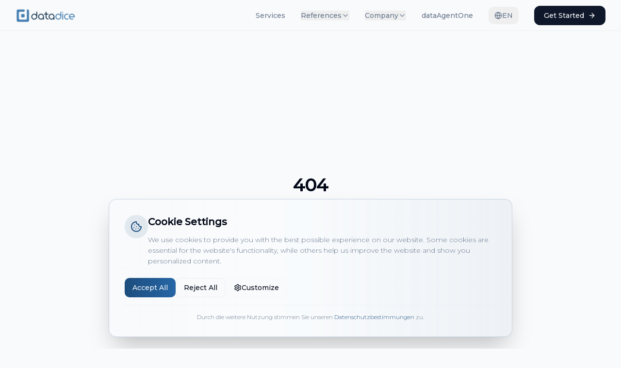

--- FILE ---
content_type: text/html; charset=utf-8
request_url: https://www.datadice.io/why-us
body_size: 2289
content:
<!DOCTYPE html>
<html lang="en">
  <head>
    <meta charset="UTF-8" />
    <meta name="viewport" content="width=device-width, initial-scale=1.0" />
    <title>Datadice | Custom Analytics, Data Strategy, & AI Services</title>
    <meta name="description" content="AI Consulting meets Data Analytics: Simple. Smart. Scalable. Get your proactive Dashboard within 3 days - increase profitability, reduce costs and make your customer happier!" />
    <meta name="author" content="Datadice" />
    <link rel="icon" type="image/png" href="/favicon.ico" />

    <meta property="og:title" content="Datadice | Custom Analytics, Data Strategy, & AI Services" />
    <meta property="og:description" content="AI Consulting meets Data Analytics: Simple. Smart. Scalable. Get your proactive Dashboard within 3 days - increase profitability, reduce costs and make your customer happier!" />
    <meta property="og:type" content="website" />
    <meta property="og:image" content="https://lovable.dev/opengraph-image-p98pqg.png" />

    <meta name="twitter:card" content="summary_large_image" />
    <meta name="twitter:site" content="@lovable_dev" />
    <meta name="twitter:image" content="https://lovable.dev/opengraph-image-p98pqg.png" />
    
    <!-- Preload critical resources -->
    <link rel="preload" href="/assets/2102_datadice_logo_prio_1_blue_rgb_highres-B2RxF6my.webp" as="image" type="image/webp" />
    <link rel="preload" href="[data-uri]" as="script" />
    <link rel="dns-prefetch" href="//fonts.googleapis.com" />
    <link rel="preconnect" href="https://fonts.googleapis.com" />
    <link rel="preconnect" href="https://fonts.gstatic.com" crossorigin />
    <style>
      @import url('https://fonts.googleapis.com/css2?family=Montserrat:wght@300;400;500&display=swap');
      /* Font optimization with font-display: swap */
      html, body {
        font-family: 'Montserrat', system-ui, -apple-system, BlinkMacSystemFont, 'Segoe UI', Roboto, sans-serif;
        font-weight: 300;
      }
      /* Fallback for font loading */
      @font-face {
        font-family: 'system-fallback';
        src: local('system-ui'), local('-apple-system'), local('BlinkMacSystemFont');
        font-display: swap;
      }
    </style>
    
    <!-- Critical CSS for above-the-fold content -->
    <style id="critical-css">
      /* Reset & Base */
      *, *::before, *::after { box-sizing: border-box; }
      html, body { margin: 0; padding: 0; font-family: 'Montserrat', system-ui, -apple-system, BlinkMacSystemFont, 'Segoe UI', Roboto, sans-serif; line-height: 1.6; font-weight: 300; }
      
      /* Critical Layout */
      .min-h-screen { min-height: 100vh; }
      .flex { display: flex; }
      .items-center { align-items: center; }
      .justify-between { justify-content: space-between; }
      .space-y-6 > * + * { margin-top: 1.5rem; }
      .space-y-8 > * + * { margin-top: 2rem; }
      
      /* Navigation Critical Styles */
      .fixed { position: fixed; }
      .top-0 { top: 0; }
      .left-0 { left: 0; }
      .right-0 { right: 0; }
      .z-50 { z-index: 50; }
      .h-16 { height: 4rem; }
      
      /* Typography */
      .font-bold { font-weight: 700; }
      .text-4xl { font-size: 2.25rem; line-height: 2.5rem; }
      .text-2xl { font-size: 1.5rem; line-height: 2rem; }
      .text-xl { font-size: 1.25rem; line-height: 1.75rem; }
      
      /* Colors */
      .text-white { color: rgb(255 255 255); }
      .text-primary { color: hsl(221.2 83.2% 53.3%); }
      .bg-primary { background-color: hsl(221.2 83.2% 53.3%); }
      
      /* Gradients */
      .bg-gradient-to-r { background-image: linear-gradient(to right, var(--tw-gradient-stops)); }
      .bg-gradient-to-br { background-image: linear-gradient(to bottom right, var(--tw-gradient-stops)); }
      
      /* Hero Section Critical */
      .pt-8 { padding-top: 2rem; }
      .pb-24 { padding-bottom: 6rem; }
      .container-padding { padding-left: 1rem; padding-right: 1rem; max-width: 1280px; margin: 0 auto; }
      .glass-feature { -webkit-backdrop-filter: blur(8px); backdrop-filter: blur(8px); background: rgba(255, 255, 255, 0.1); border: 1px solid rgba(255, 255, 255, 0.2); }
      .rounded-xl { border-radius: 0.75rem; }
      
      /* Loading States */
      .opacity-0 { opacity: 0; }
      .animate-pulse { animation: pulse 2s cubic-bezier(0.4, 0, 0.6, 1) infinite; }
      @keyframes pulse { 0%, 100% { opacity: 1; } 50% { opacity: .5; } }
      
      /* Critical Button Styles */
      .btn-hero { 
        background: hsl(221.2 83.2% 53.3%); 
        color: white; 
        padding: 0.75rem 2rem; 
        border-radius: 0.5rem; 
        font-weight: 600; 
        text-decoration: none; 
        display: inline-flex; 
        align-items: center;
        border: none;
        cursor: pointer;
        transition: all 0.2s;
      }
      .btn-hero:hover { background: hsl(221.2 83.2% 45%); transform: translateY(-1px); }
    </style>
    <script type="module" crossorigin src="/assets/index-C6uG7-eZ.js"></script>
    <link rel="modulepreload" crossorigin href="/assets/vendor-7ZAa7xAN.js">
    <link rel="modulepreload" crossorigin href="/assets/router-ByU-Vlvh.js">
    <link rel="modulepreload" crossorigin href="/assets/ui-BWstbvwP.js">
    <link rel="stylesheet" crossorigin href="/assets/index-DJfBFIaa.css">
  </head>

  <body>
    <div id="root"></div>
  </body>
</html>


--- FILE ---
content_type: text/html; charset=utf-8
request_url: https://www.datadice.io/url('https:/fonts.googleapis.com/css2?family=Montserrat%3Awght%40300
body_size: 2040
content:
<!DOCTYPE html>
<html lang="en">
  <head>
    <meta charset="UTF-8" />
    <meta name="viewport" content="width=device-width, initial-scale=1.0" />
    <title>Datadice | Custom Analytics, Data Strategy, & AI Services</title>
    <meta name="description" content="AI Consulting meets Data Analytics: Simple. Smart. Scalable. Get your proactive Dashboard within 3 days - increase profitability, reduce costs and make your customer happier!" />
    <meta name="author" content="Datadice" />
    <link rel="icon" type="image/png" href="/favicon.ico" />

    <meta property="og:title" content="Datadice | Custom Analytics, Data Strategy, & AI Services" />
    <meta property="og:description" content="AI Consulting meets Data Analytics: Simple. Smart. Scalable. Get your proactive Dashboard within 3 days - increase profitability, reduce costs and make your customer happier!" />
    <meta property="og:type" content="website" />
    <meta property="og:image" content="https://lovable.dev/opengraph-image-p98pqg.png" />

    <meta name="twitter:card" content="summary_large_image" />
    <meta name="twitter:site" content="@lovable_dev" />
    <meta name="twitter:image" content="https://lovable.dev/opengraph-image-p98pqg.png" />
    
    <!-- Preload critical resources -->
    <link rel="preload" href="/assets/2102_datadice_logo_prio_1_blue_rgb_highres-B2RxF6my.webp" as="image" type="image/webp" />
    <link rel="preload" href="[data-uri]" as="script" />
    <link rel="dns-prefetch" href="//fonts.googleapis.com" />
    <link rel="preconnect" href="https://fonts.googleapis.com" />
    <link rel="preconnect" href="https://fonts.gstatic.com" crossorigin />
    <style>
      @import url('https://fonts.googleapis.com/css2?family=Montserrat:wght@300;400;500&display=swap');
      /* Font optimization with font-display: swap */
      html, body {
        font-family: 'Montserrat', system-ui, -apple-system, BlinkMacSystemFont, 'Segoe UI', Roboto, sans-serif;
        font-weight: 300;
      }
      /* Fallback for font loading */
      @font-face {
        font-family: 'system-fallback';
        src: local('system-ui'), local('-apple-system'), local('BlinkMacSystemFont');
        font-display: swap;
      }
    </style>
    
    <!-- Critical CSS for above-the-fold content -->
    <style id="critical-css">
      /* Reset & Base */
      *, *::before, *::after { box-sizing: border-box; }
      html, body { margin: 0; padding: 0; font-family: 'Montserrat', system-ui, -apple-system, BlinkMacSystemFont, 'Segoe UI', Roboto, sans-serif; line-height: 1.6; font-weight: 300; }
      
      /* Critical Layout */
      .min-h-screen { min-height: 100vh; }
      .flex { display: flex; }
      .items-center { align-items: center; }
      .justify-between { justify-content: space-between; }
      .space-y-6 > * + * { margin-top: 1.5rem; }
      .space-y-8 > * + * { margin-top: 2rem; }
      
      /* Navigation Critical Styles */
      .fixed { position: fixed; }
      .top-0 { top: 0; }
      .left-0 { left: 0; }
      .right-0 { right: 0; }
      .z-50 { z-index: 50; }
      .h-16 { height: 4rem; }
      
      /* Typography */
      .font-bold { font-weight: 700; }
      .text-4xl { font-size: 2.25rem; line-height: 2.5rem; }
      .text-2xl { font-size: 1.5rem; line-height: 2rem; }
      .text-xl { font-size: 1.25rem; line-height: 1.75rem; }
      
      /* Colors */
      .text-white { color: rgb(255 255 255); }
      .text-primary { color: hsl(221.2 83.2% 53.3%); }
      .bg-primary { background-color: hsl(221.2 83.2% 53.3%); }
      
      /* Gradients */
      .bg-gradient-to-r { background-image: linear-gradient(to right, var(--tw-gradient-stops)); }
      .bg-gradient-to-br { background-image: linear-gradient(to bottom right, var(--tw-gradient-stops)); }
      
      /* Hero Section Critical */
      .pt-8 { padding-top: 2rem; }
      .pb-24 { padding-bottom: 6rem; }
      .container-padding { padding-left: 1rem; padding-right: 1rem; max-width: 1280px; margin: 0 auto; }
      .glass-feature { -webkit-backdrop-filter: blur(8px); backdrop-filter: blur(8px); background: rgba(255, 255, 255, 0.1); border: 1px solid rgba(255, 255, 255, 0.2); }
      .rounded-xl { border-radius: 0.75rem; }
      
      /* Loading States */
      .opacity-0 { opacity: 0; }
      .animate-pulse { animation: pulse 2s cubic-bezier(0.4, 0, 0.6, 1) infinite; }
      @keyframes pulse { 0%, 100% { opacity: 1; } 50% { opacity: .5; } }
      
      /* Critical Button Styles */
      .btn-hero { 
        background: hsl(221.2 83.2% 53.3%); 
        color: white; 
        padding: 0.75rem 2rem; 
        border-radius: 0.5rem; 
        font-weight: 600; 
        text-decoration: none; 
        display: inline-flex; 
        align-items: center;
        border: none;
        cursor: pointer;
        transition: all 0.2s;
      }
      .btn-hero:hover { background: hsl(221.2 83.2% 45%); transform: translateY(-1px); }
    </style>
    <script type="module" crossorigin src="/assets/index-C6uG7-eZ.js"></script>
    <link rel="modulepreload" crossorigin href="/assets/vendor-7ZAa7xAN.js">
    <link rel="modulepreload" crossorigin href="/assets/router-ByU-Vlvh.js">
    <link rel="modulepreload" crossorigin href="/assets/ui-BWstbvwP.js">
    <link rel="stylesheet" crossorigin href="/assets/index-DJfBFIaa.css">
  </head>

  <body>
    <div id="root"></div>
  </body>
</html>


--- FILE ---
content_type: application/javascript; charset=utf-8
request_url: https://www.datadice.io/assets/cloudJourney-CDM1CQL_.js
body_size: 90
content:
const t="Your path to cloud solution",e="In 4 steps to your customized cloud data architecture",s=[{title:"Identify data sources",description:"Analyze shop, CRM, ERP systems"},{title:"Build cloud structure",description:"Create secure data storage"},{title:"Set up automation",description:"Automate data processing"},{title:"Create dashboard",description:"Visualization and analysis"}],o={title:t,subtitle:e,steps:s};export{o as default,s as steps,e as subtitle,t as title};


--- FILE ---
content_type: application/javascript; charset=utf-8
request_url: https://www.datadice.io/assets/imprint-BFJk7wLl.js
body_size: -542
content:
const e="Impressum",t="Rechtliche Angaben gemäß § 5 TMG",a={tmg:{title:"Angaben gemäß § 5 TMG",company:{title:"Unternehmen",name:"datadice GmbH",address:"Mauer 2, 96450 Coburg, Deutschland"},contact:{phone:{label:"Telefon",value:"+49 170 2381189"},email:{label:"E-Mail",value:"solutions@datadice.io"},website:{label:"Website",value:"www.datadice.io"}}},management:{title:"Vertreten durch den Geschäftsführer",name:"Thomas Knorr"},registration:{title:"Registrierung",taxOffice:{label:"Zuständiges Finanzamt",value:"Finanzamt Coburg"},commercialRegister:{label:"Handelsregister",value:"Amtsgericht Coburg, HRB 6717"},vatId:{label:"Umsatzsteuer-Identifikationsnummer",value:"DE347750353",note:"gemäß § 27a Umsatzsteuergesetz"}}},n={title:e,subtitle:t,sections:a};export{n as default,a as sections,t as subtitle,e as title};


--- FILE ---
content_type: application/javascript; charset=utf-8
request_url: https://www.datadice.io/assets/cloudJourney-DHxD4j-_.js
body_size: -548
content:
const e="Ihr Weg zur Cloud-Lösung",t="In 4 Schritten zu Ihrer maßgeschneiderten Cloud-Datenarchitektur",i=[{title:"Datenquellen identifizieren",description:"Shop, CRM, ERP analysieren"},{title:"Cloud-Struktur aufbauen",description:"Sichere Datenspeicherung erstellen"},{title:"Automatisierung einrichten",description:"Datenverarbeitung automatisieren"},{title:"Dashboard erstellen",description:"Visualisierung und Analyse"}],n={title:e,subtitle:t,steps:i};export{n as default,i as steps,t as subtitle,e as title};


--- FILE ---
content_type: application/javascript; charset=utf-8
request_url: https://www.datadice.io/assets/footer-DyZzZW9F.js
body_size: 351
content:
const e="AI Consulting meets Data Analytics. Simple. Smart. Scalable.",t={title:"Company",about:"About Us",caseStudies:"Case Studies",projects:"Projects",dataAgentOne:"dataAgentOne"},s={title:"Services",dataIntegration:"Data Integration & Automation",aiConsulting:"Artificial Intelligence (AI)",customAnalytics:"Custom Analytics",cloudBigQuery:"Cloud & BigQuery"},a={title:"Newsletter",description:"Stay updated with the latest trends in Data Analytics and AI.",placeholder:"Your email address",emailLabel:"Email Address",subscribe:"Subscribe to Newsletter",subscribing:"Subscribing...",success:"Success!",successDesc:"You have been successfully subscribed to our newsletter.",error:"Failed to subscribe to newsletter. Please try again.",emailRequired:"Please enter a valid email address.",consentRequired:"Please agree to the processing of your email address.",alreadySubscribed:"Already subscribed",alreadySubscribedDesc:"This email is already subscribed to our newsletter.",unsubscribeLink:"Unsubscribe from newsletter",consent:"I agree to the processing of my email address for newsletter delivery.",privacyLink:"Privacy Policy",revokeInfo:"Revocation possible at any time."},i={title:"Contact",cta:"Contact Us"},r={copyright:"© 2024 datadice. All rights reserved.",imprint:"Imprint",privacy:"Privacy"},c={tagline:e,company:t,services:s,newsletter:a,contact:i,legal:r};export{t as company,i as contact,c as default,r as legal,a as newsletter,s as services,e as tagline};


--- FILE ---
content_type: application/javascript; charset=utf-8
request_url: https://www.datadice.io/assets/about-r_VgPSiA.js
body_size: -565
content:
const e={badge:"Über datadice",title:"Data Analytics & AI Consulting",subtitle:"Einfach. Smart. Skalierbar.",description:"Wir verwandeln Datenchaos in kristallklare Business Intelligence. Unsere Mission ist es, jedes Unternehmen datengetrieben zu machen - mit echten, funktionierenden Lösungen."},n={title:"Unser Ziel",description:"Unsere Mission ist es, data analytics und AI für Unternehmen jeder Größe zugänglich zu machen. Wir sind überzeugt, dass jedes Unternehmen Zugang zu leistungsstarken, präzisen und umsetzbaren data insights verdient – ohne die Komplexität und den Aufwand, wie man sie von klassischen enterprise solutions kennt."},i={title:"Unsere Vision",description:"Eine Welt, in der data-driven decisions die Regel sind, nicht die Ausnahme. In der jede Führungskraft in Echtzeit Zugriff auf genau die insights hat, die nötig sind, um die Profitabilität zu steigern, Kosten zu senken und Kunden zufriedener zu machen"},t={title:"Unternehmenswerte",subtitle:"Diese Grundsätze leiten unser gesamtes Handeln – von der ersten Beratung bis zur finalen Umsetzung.",items:[{title:"#no-bullshit approach",description:"Wir identifizieren binnen max. 2 Tagen, ob AI Mehrwert schafft. Keine falschen Versprechungen, nur echte Ergebnisse."},{title:"Geschwindigkeit & Effizienz",description:"Dashboards in 3 Tagen, AI-Lösungen in 4 Wochen. Wir maximieren Effizienz und minimieren Time-to-Value."},{title:"100% Datengenauigkeit",description:"Vergessen Sie manuelle Excel-Tabellen und falsche Daten. Wir garantieren 100% genaue Daten mit einem Klick."},{title:"360° Expertise",description:"Alles Know-how inhouse. Von Data Warehouse bis AI Consulting - wir decken das komplette Spektrum ab."}]},s={title:"Unser Team",description:"Die Experten hinter Ihrem Datenerfolg - leidenschaftliche Profis, die komplexe Datenherausforderungen in einfache Lösungen verwandeln."},r={title:"Our Approach",steps:[{title:"Vorläufige Analyse",description:"Innerhalb von spätestens 2 Tagen finden wir heraus, ob AI echten Mehrwert für dein Unternehmen bringt."},{title:"Innovative Umsetzung",description:"Echte, funktionierende AI solutions in nur 4 Wochen. Keine Demos – nur Ergebnisse."},{title:"Dauerhafte Begleitung",description:"Kontinuierliche Optimierung und Support, damit dein ROI maximal bleibt."}],cta:"Starten Sie Ihr Projekt"},a={hero:e,mission:n,vision:i,values:t,team:s,approach:r};export{r as approach,a as default,e as hero,n as mission,s as team,t as values,i as vision};


--- FILE ---
content_type: application/javascript; charset=utf-8
request_url: https://www.datadice.io/assets/about-D4QOQeke.js
body_size: 702
content:
const e={badge:"About datadice",title:"Data Analytics & AI Consulting",subtitle:"Simple. Smart. Scalable.",description:"We transform data chaos into crystal-clear business intelligence. Our mission is to make every company data-driven - with real, working solutions."},t={title:"Our Goal",description:"Our mission is to make data analytics and AI accessible to companies of all sizes. We believe that every company deserves access to powerful, precise and actionable data insights – without the complexity and effort known from traditional enterprise solutions."},i={title:"Our Vision",description:"A world where data-driven decisions are the rule, not the exception. Where every executive has real-time access to exactly the insights needed to increase profitability, reduce costs and make customers happier."},s={title:"Company Values",subtitle:"These principles guide all our actions – from the first consultation to the final implementation.",items:[{title:"#no-bullshit approach",description:"We identify within max. 2 days whether AI creates value. No false promises, only real results."},{title:"Speed & Efficiency",description:"Dashboards in 3 days, AI solutions in 4 weeks. We maximize efficiency and minimize time-to-value."},{title:"100% Data Accuracy",description:"Forget manual Excel spreadsheets and wrong data. We guarantee 100% accurate data with one click."},{title:"360° Expertise",description:"All know-how in-house. From data warehouse to AI consulting - we cover the complete spectrum."}]},o={title:"Meet Our Team",description:"The experts behind your data success - passionate professionals who turn complex data challenges into simple solutions."},a={title:"Our Approach",steps:[{title:"Preliminary Analysis",description:"Within 2 days at most, we find out whether AI brings real value to your company."},{title:"Innovative Implementation",description:"Real, working AI solutions in just 4 weeks. No demos – only results."},{title:"Continuous Support",description:"Continuous optimization and support to keep your ROI at maximum."}],cta:"Start Your Project"},n={hero:e,mission:t,vision:i,values:s,team:o,approach:a};export{a as approach,n as default,e as hero,t as mission,o as team,s as values,i as vision};


--- FILE ---
content_type: application/javascript; charset=utf-8
request_url: https://www.datadice.io/assets/sma-C46NsgM7.js
body_size: 786
content:
const t={badge:"SMA with real AI",title:"Social Media Automation",subtitle:"Data-Driven Social Media Optimization",description:"Transform your social media performance with our professional analytics solutions. From data collection to strategic optimization."},i={title:"Our SMA Features",subtitle:"Comprehensive analytics for all social media channels - from performance measurement to competitive analysis.",items:[{title:"Real-Time Monitoring",description:"Live tracking of your social media performance with instant notifications and detailed insights."},{title:"Performance Analytics",description:"Comprehensive analysis of your social media KPIs with actionable insights for better engagement rates."},{title:"Growth Optimization",description:"Data-driven strategies to increase your reach and follower numbers across all platforms."}]},e={performance:{title:"Performance Tracking",description:"Monitor all important metrics of your social media channels in one dashboard. Get detailed insights into engagement, reach, and conversion rates."},insights:{title:"Intelligent Insights",description:"AI-powered analysis of your social media data provides actionable insights for optimizing your content strategy and audience targeting."}},o={title:"Our SMA Process",subtitle:"From initial analysis to continuous optimization - this is how our social media analytics approach works.",steps:[{title:"Setup & Integration",description:"Quick setup and connection of all your social media channels with our analytics system."},{title:"Data Analysis",description:"Comprehensive evaluation of your social media performance with detailed reports and benchmarks."},{title:"Continuous Optimization",description:"Ongoing monitoring and adjustment of your strategy based on current data and trends."}]},a={title:"How our SMA Workflow works",subtitle:"Transparent process from idea to publication",steps:[{title:"Customer Input",description:"You provide us with the content (texts, ideas) for your posts."},{title:"Content Creation",description:"Our platform creates engaging posts and optimizes images for maximum impact."},{title:"Your Approval",description:"You receive an email with the final draft. Only after your confirmation will the post be approved."},{title:"Publication",description:"The content is automatically published at the optimal time on your social media channels."},{title:"Confirmation",description:"We send you a notification as soon as the publication was successful."}]},n={title:"Ready for professional Social Media Analytics?",description:"Start today with our SMA solutions and optimize your social media performance sustainably.",button:"Request consultation now"},s={hero:t,features:i,benefits:e,process:o,workflow:a,cta:n};export{e as benefits,n as cta,s as default,i as features,t as hero,o as process,a as workflow};


--- FILE ---
content_type: application/javascript; charset=utf-8
request_url: https://www.datadice.io/assets/unsubscribe-DqtO6TSU.js
body_size: 274
content:
const e="Unsubscribe from Newsletter",s="We're sorry to see you go! Enter your email address to unsubscribe from our newsletter.",r="Email Address",c="Enter your email address",o="Unsubscribe",n="Unsubscribing...",t="Successfully Unsubscribed",i="You have been successfully unsubscribed from our newsletter. You will no longer receive emails from us.",u="Error",a="Please enter a valid email address.",l="Email address not found in our newsletter list.",b="An error occurred while trying to unsubscribe. Please try again later.",d="This email address has already been unsubscribed from our newsletter.",m="Back to Home",g="Note: Your email address will be kept in our system for compliance purposes but marked as inactive.",p="Processing Request",w="Please wait while we process your unsubscribe request...",y="Unsubscribing - Newsletter",f="Processing your newsletter unsubscribe request...",D="Unsubscribed - Newsletter",h="You have been successfully unsubscribed from our newsletter.",U={title:e,description:s,emailLabel:r,emailPlaceholder:c,unsubscribe:o,unsubscribing:n,success:t,successDesc:i,error:u,emailRequired:a,notFound:l,genericError:b,alreadyUnsubscribedDesc:d,backToHome:m,dataRetention:g,processing:p,processingDesc:w,autoTitle:y,autoDescription:f,successTitle:D,successDescription:h};export{d as alreadyUnsubscribedDesc,f as autoDescription,y as autoTitle,m as backToHome,g as dataRetention,U as default,s as description,r as emailLabel,c as emailPlaceholder,a as emailRequired,u as error,b as genericError,l as notFound,p as processing,w as processingDesc,t as success,i as successDesc,h as successDescription,D as successTitle,e as title,o as unsubscribe,n as unsubscribing};


--- FILE ---
content_type: application/javascript; charset=utf-8
request_url: https://www.datadice.io/assets/blog-BpKTmdFq.js
body_size: 744
content:
const e={badge:"datadice Blog",title:"Data Insights & AI Expertise",subtitle:"Stay up-to-date with expert insights, case studies and best practices in Data Analytics and AI Consulting."},t={badge:"Featured Post",title:"AI Trends 2025: What Every Business Leader Must Know",excerpt:"Discover the top AI trends that will shape business decisions in 2025 and how to prepare your company for the data-driven future.",author:"datadice Team",readButton:"Read Full Article",description:"Essential reading for business leaders preparing for the AI revolution"},a={googleDataServices:"Google Data Services"},s={googleAnalyticsMay2024:{title:"Latest Updates on Google Data Analytics (May 2024)",excerpt:"The highlights of the updates on BigQuery, Looker Studio, Google Analytics (GA) & Google Tag Manager (GTM). By Alexander Junke",date:"May 22, 2024"},googleAnalyticsMay2025:{title:"Latest Updates on Google Data Analytics (May 2025)",excerpt:"The highlights of the updates on BigQuery, Looker Studio, Google Analytics (GA) & Google Tag Manager (GTM). By Alexander Junke",date:"Jun 22, 2025",authorRole:"Data Analyst",authorDescription:"Unlocking data potential with advanced tracking, dashboards, and analytics solutions.",introduction:"In this blog post, I want to summarize the new releases from the Google tools, that we use daily in datadice. Therefore I want to give an overview of the new features of BigQuery, Dataform, Looker Studio, Google Analytics and Google Tag Manager. Furthermore, I will focus on the releases that I consider to be the most important ones and I will also name some other changes that were made."}},o="Read More",r={title:"Stay Updated",subtitle:"Get the latest insights and updates from our data analytics experts.",placeholder:"Enter your email",button:"Subscribe",subscribing:"Subscribing...",success:"Success!",successDesc:"You have been successfully subscribed to our newsletter.",error:"Failed to subscribe to newsletter. Please try again.",emailRequired:"Please enter a valid email address.",alreadySubscribed:"Already subscribed",alreadySubscribedDesc:"This email is already subscribed to our newsletter."},i="Back to Blog",n={hero:e,featuredPost:t,categories:a,posts:s,readMore:o,newsletter:r,backToBlog:i};export{i as backToBlog,a as categories,n as default,t as featuredPost,e as hero,r as newsletter,s as posts,o as readMore};


--- FILE ---
content_type: application/javascript; charset=utf-8
request_url: https://www.datadice.io/assets/caseStudies-nW_90uL0.js
body_size: -571
content:
const e={badge:"Erfolgsgeschichten",title:"Führende Unternehmen vertrauen uns bereits als ihren intelligenten Datenpartner #1",subtitle:"Echte Ergebnisse von echten Unternehmen. Sehen Sie, wie wir Datenchaos in Business-Erfolg verwandelt haben."},n=[{company:"Thomann",industry:"E-commerce",challenge:"Komplexe Datenquellen, kein Datenteam, Skalierung",solution:"Cloud-Analytics mit nahtloser GCP-Integration",results:["Datenzugriff unternehmensweit für bessere Entscheidungen","Über 100 Dashboards für alle Abteilungen","Automatisierte ML-Modelle für Einkauf & Verkaufstrends"],tech:["Google Cloud Platform","BigQuery","Looker Studio"],timeline:"3 Tage Setup + 2 Wochen Optimierung"},{company:"Der Tagesspiegel",industry:"Media",challenge:"Performance der Omnichannel Kanäle / Paywall Conversion",solution:"Data Warehouse Solution über BigQuery mit LookerStudio",results:["Optimiertes Ranking der Artikel","Conversionsteigerung der Abos","Minütliche Updates ohne Streaming"],tech:["BigQuery","Dataform","LookerStudio"],timeline:"8 Wochen Vollimplementierung"},{company:"Deichmann",industry:"Retail",challenge:"Anbindung der Google Analytics Daten an das interne DWH",solution:"Rohdatenstreaming über BigQuery, Transformation, Übergabe an Deichmann",results:["Reduzierung der Marketingakquisekosten","Umsatzsteigerung verbesserte Conversion","Ablösung manueller Berichtsprozesse"],tech:["BigQuery","AirFlow","Snowflake"],timeline:"10 Wochen Implementierung"},{company:"Snocks",industry:"D2C Fashion",challenge:"Umsatz und Marketing Kennzahlen an verschiedenen Orten",solution:"Einheitliche P&L Kennzahlen von verschiedenen Verkaufskanälen in einer Plattform",results:["Einheitliche Kennzahlen Definition","Tagesaktuelle Daten","Modellierung von Snocks eigenen Bestellvorgängen"],tech:["Google Cloud Platform","BigQuery","Looker Studio"],timeline:"2 Monate Implementierung"}],t={challenge:"Herausforderung",solution:"Lösung",techStack:"Technology Stack",results:"Erzielte Ergebnisse",downloadPdf:"PDF herunterladen"},i={title:"Bewährte Erfolgsbilanz",metrics:{clients:{number:"130+",label:"Kunden"},savings:{number:"€10M+",label:"Generierte Kosteneinsparungen"},satisfaction:{number:"95%",label:"Kundenzufriedenheit"},reliability:{number:"24/7",label:"System-Zuverlässigkeit"}}},r={title:"Bereit, unsere nächste Erfolgsgeschichte zu werden?",subtitle:"Schließen Sie sich Branchenführern an, die datadice für ihre Datentransformation vertrauen.",primaryButton:"Starten Sie Ihre Transformation",secondaryButton:"Case Studies herunterladen"},a={hero:e,caseStudies:n,labels:t,stats:i,cta:r};export{n as caseStudies,r as cta,a as default,e as hero,t as labels,i as stats};


--- FILE ---
content_type: application/javascript; charset=utf-8
request_url: https://www.datadice.io/assets/caseStudies-CJadH1HF.js
body_size: 841
content:
const e={badge:"Success Stories",title:"Leading companies already trust us as their #1 intelligent data partner",subtitle:"Real results from real companies. See how we transformed data chaos into business success."},t=[{company:"Thomann",industry:"E-commerce",challenge:"Complex data sources, no data team, scaling challenges",solution:"Cloud analytics with seamless GCP integration",results:["Company-wide data access for better decisions","Over 100 dashboards for all departments","Automated ML models for purchasing & sales trends"],tech:["Google Cloud Platform","BigQuery","Looker Studio"],timeline:"3 days setup + 2 weeks optimization"},{company:"Der Tagesspiegel",industry:"Media",challenge:"Omnichannel performance / Paywall conversion",solution:"Data warehouse solution via BigQuery with LookerStudio",results:["Optimized article ranking","Increased subscription conversions","Minute-by-minute updates without streaming"],tech:["BigQuery","Dataform","LookerStudio"],timeline:"8 weeks full implementation"},{company:"Deichmann",industry:"Retail",challenge:"Connecting Google Analytics data to internal DWH",solution:"Raw data streaming via BigQuery, transformation, handover to Deichmann",results:["Reduced marketing acquisition costs","Revenue increase through improved conversion","Replaced manual reporting processes"],tech:["BigQuery","AirFlow","Snowflake"],timeline:"10 weeks implementation"},{company:"Snocks",industry:"D2C Fashion",challenge:"Revenue and marketing metrics scattered across different locations",solution:"Unified P&L metrics from various sales channels in one platform",results:["Unified metrics definition","Daily updated data","Modeling of Snocks own ordering processes"],tech:["Google Cloud Platform","BigQuery","Looker Studio"],timeline:"2 months implementation"}],a={challenge:"Challenge",solution:"Solution",techStack:"Technology Stack",results:"Achieved Results",downloadPdf:"Download PDF"},s={title:"Proven Track Record",metrics:{clients:{number:"130+",label:"Clients"},savings:{number:"€10M+",label:"Generated Cost Savings"},satisfaction:{number:"95%",label:"Customer Satisfaction"},reliability:{number:"24/7",label:"System Reliability"}}},o={title:"Ready to become our next success story?",subtitle:"Join industry leaders who trust datadice for their data transformation.",primaryButton:"Start Your Transformation",secondaryButton:"Download Case Studies"},n={hero:e,caseStudies:t,labels:a,stats:s,cta:o};export{t as caseStudies,o as cta,n as default,e as hero,a as labels,s as stats};


--- FILE ---
content_type: application/javascript; charset=utf-8
request_url: https://www.datadice.io/assets/dataIntegration-BMe4AUqH.js
body_size: 1397
content:
const e={badge:"Data Integration & Automation",title:"We connect your systems – fully automated and reliable",subtitle:"So you never have to manually copy data again.",ctaText:"Book free initial consultation",benefits:["Save time through automation","Error-free data transfer","Central data availability","Scalable solutions"]},t=[{number:"94%",label:"Less manual work"},{number:"24/7",label:"Automatic synchronization"},{number:"99.9%",label:"Data availability"}],a={title:"You know the problem",subtitle:"Many companies struggle with scattered tools, manual processes and lack of data exchange.",challenges:{title:"Typical challenges",items:["Manual data entry costs time and leads to errors","Different systems don't talk to each other","Important data is trapped in silos"]},solution:{title:"Our solution",description:"We solve this problem by building a central system that automatically connects all your tools.",result:"Result: More time for important tasks"}},s={title:"Use Cases",subtitle:"From simple API integration to complex system integration",items:[{title:"Connect data sources",description:"We automatically extract important information from your systems so they are centrally available."},{title:"API integration",description:"We connect external software solutions to transfer data reliably and error-free."},{title:"Source system integration",description:"We bundle your existing systems into a unified data base to avoid duplicate work."},{title:"Automated synchronization",description:"We set up automatic data flows so all systems are always current and synchronized."},{title:"Email server integration",description:"Order and customer data is captured directly from incoming emails and automatically processed."},{title:"Shop & financial systems",description:"Shopware, Shopify and accounting systems like QuickBooks are directly connected so sales and financial data seamlessly flow into your evaluations."},{title:"Standardized interfaces",description:"We develop secure and stable interfaces (REST & GraphQL APIs) that enable problem-free expansion of your systems in the future."}]},o={title:"Let us automate your data integration",subtitle:"Schedule your free initial consultation now",features:[{value:"15 Min",label:"Free consultation"},{value:"3 Days",label:"First results"},{value:"100%",label:"Satisfaction guarantee"}],ctaText:"Book free initial consultation"},n={title:"Frequently Asked Questions about Data Integration",items:[{question:"Which data sources can you integrate?",answer:"We integrate virtually all data sources: APIs, databases (SQL, NoSQL), cloud services (AWS, Google Cloud, Azure), SaaS tools, CSV/Excel files, ERP systems and more. Our focus is on robust, scalable solutions."},{question:"How long does a data integration take?",answer:"Simple integrations are completed in 1-3 days, more complex projects with multiple sources require 1-4 weeks. We always start with the most important data sources for quick results."},{question:"Are my data safe during integration?",answer:"Absolutely. We use encrypted connections, secure APIs and follow strict data protection guidelines. All data transfers occur via secured channels and are handled according to GDPR."},{question:"What happens when data structures change?",answer:"Our integrations are designed to be flexible. We implement robust error handling and monitoring systems that automatically detect changes and notify you. Updates can be quickly adjusted."},{question:"Can you also connect legacy systems?",answer:"Yes, we have extensive experience with legacy systems and older database technologies. We find modern integration paths even for outdated systems via APIs, database queries or ETL processes."}]},i={hero:e,stats:t,problemSolution:a,useCases:s,finalCta:o,faq:n};export{i as default,n as faq,o as finalCta,e as hero,a as problemSolution,t as stats,s as useCases};


--- FILE ---
content_type: application/javascript; charset=utf-8
request_url: https://www.datadice.io/assets/privacy-DfCRVLNr.js
body_size: -567
content:
const e="Datenschutzerklärung",n="Transparenz und Schutz Ihrer persönlichen Daten haben für uns höchste Priorität",t="Stand: 10. September 2025",r={title:"Präambel",content:'Mit der folgenden Datenschutzerklärung möchten wir Sie darüber aufklären, welche Arten Ihrer personenbezogenen Daten (nachfolgend auch kurz als "Daten" bezeichnet) wir zu welchen Zwecken und in welchem Umfang verarbeiten. Die Datenschutzerklärung gilt für alle von uns durchgeführten Verarbeitungen personenbezogener Daten, sowohl im Rahmen der Erbringung unserer Leistungen als auch insbesondere auf unseren Webseiten, in mobilen Applikationen sowie innerhalb externer Onlinepräsenzen, wie z. B. unserer Social-Media-Profile (nachfolgend zusammenfassend bezeichnet als "Onlineangebot").',note:"Die verwendeten Begriffe sind nicht geschlechtsspezifisch."},i={title:"Inhaltsübersicht"},s={title:"Verantwortlicher",company:"Datadice GmbH",address:"Mauer 2, 96450 Coburg",email:"hello@datadice.io",imprint:"datadice.io/de/imprint"},a={title:"Übersicht der Verarbeitungen",description:"Die nachfolgende Übersicht fasst die Arten der verarbeiteten Daten und die Zwecke ihrer Verarbeitung zusammen und verweist auf die betroffenen Personen.",dataTypes:{title:"Arten der verarbeiteten Daten",list:["Bestandsdaten","Kontaktdaten","Inhaltsdaten","Nutzungsdaten","Meta-, Kommunikations- und Verfahrensdaten"]},categories:{title:"Kategorien betroffener Personen",list:["Kommunikationspartner","Nutzer"]},purposes:{title:"Zwecke der Verarbeitung",list:["Kommunikation","Direktmarketing","Organisations- und Verwaltungsverfahren","Feedback","Bereitstellung unseres Onlineangebotes und Nutzerfreundlichkeit","Öffentlichkeitsarbeit"]}},u={title:"Maßgebliche Rechtsgrundlagen",gdpr:{title:"Maßgebliche Rechtsgrundlagen nach der DSGVO",description:"Im Folgenden erhalten Sie eine Übersicht der Rechtsgrundlagen der DSGVO, auf deren Basis wir personenbezogene Daten verarbeiten.",bases:{consent:"Einwilligung (Art. 6 Abs. 1 S. 1 lit. a) DSGVO) - Die betroffene Person hat ihre Einwilligung in die Verarbeitung der sie betreffenden personenbezogenen Daten für einen spezifischen Zweck oder mehrere bestimmte Zwecke gegeben.",contract:"Vertragserfüllung und vorvertragliche Anfragen (Art. 6 Abs. 1 S. 1 lit. b) DSGVO) - Die Verarbeitung ist für die Erfüllung eines Vertrags, dessen Vertragspartei die betroffene Person ist, oder zur Durchführung vorvertraglicher Maßnahmen erforderlich, die auf Anfrage der betroffenen Person erfolgen.",legitimateInterests:"Berechtigte Interessen (Art. 6 Abs. 1 S. 1 lit. f) DSGVO) - die Verarbeitung ist zur Wahrung der berechtigten Interessen des Verantwortlichen oder eines Dritten notwendig."}},german:{title:"Nationale Datenschutzregelungen in Deutschland",description:"Zusätzlich zu den Datenschutzregelungen der DSGVO gelten nationale Regelungen zum Datenschutz in Deutschland."},swiss:{title:"Maßgebliche Rechtsgrundlagen nach dem Schweizer Datenschutzgesetz",description:"Wenn Sie sich in der Schweiz befinden, bearbeiten wir Ihre Daten auf Grundlage des Bundesgesetzes über den Datenschutz."},applicability:{title:"Hinweis auf Geltung DSGVO und Schweizer DSG",description:"Diese Datenschutzhinweise dienen sowohl der Informationserteilung nach dem Schweizer DSG als auch nach der Datenschutzgrundverordnung (DSGVO)."}},d={title:"Sicherheitsmaßnahmen",general:"Wir treffen nach Maßgabe der gesetzlichen Vorgaben geeignete technische und organisatorische Maßnahmen, um ein dem Risiko angemessenes Schutzniveau zu gewährleisten.",measures:"Zu den Maßnahmen gehören insbesondere die Sicherung der Vertraulichkeit, Integrität und Verfügbarkeit von Daten.",tls:"Wir setzen auf TLS-/SSL-Verschlüsselungstechnologie zum Schutz der Datenübertragung."},c={title:"Allgemeine Informationen zur Datenspeicherung und Löschung",general:"Wir löschen personenbezogene Daten gemäß den gesetzlichen Bestimmungen, sobald die zugrundeliegenden Einwilligungen widerrufen werden oder keine weiteren rechtlichen Grundlagen für die Verarbeitung bestehen.",exceptions:"Ausnahmen bestehen, wenn gesetzliche Pflichten eine längere Aufbewahrung erfordern.",additional:"Unsere Datenschutzhinweise enthalten zusätzliche Informationen zur Aufbewahrung und Löschung von Daten.",longest:"Bei mehreren Angaben ist stets die längste Frist maßgeblich.",german:{title:"Aufbewahrungsfristen nach deutschem Recht",periods:["10 Jahre - Bücher und Aufzeichnungen, Jahresabschlüsse","8 Jahre - Buchungsbelege, Rechnungen","6 Jahre - Übrige Geschäftsunterlagen","3 Jahre - Gewährleistungs- und Schadensersatzansprüche"]},swiss:{title:"Aufbewahrungsfristen nach Schweizer Recht",periods:["10 Jahre - Bücher und Aufzeichnungen nach OR","10 Jahre - Schadenersatzansprüche oder 5 Jahre für bestimmte Forderungen"]},yearEnd:"Fristen beginnen am Ende des Kalenderjahres, in dem das fristauslösende Ereignis eingetreten ist."},l={title:"Rechte der betroffenen Personen",gdpr:{title:"Rechte der betroffenen Personen aus der DSGVO",description:"Ihnen stehen als Betroffene nach der DSGVO verschiedene Rechte zu, die sich insbesondere aus Art. 15 bis 21 DSGVO ergeben:",list:["Widerspruchsrecht: Sie haben das Recht, jederzeit gegen die Verarbeitung Widerspruch einzulegen","Widerrufsrecht bei Einwilligungen: Sie haben das Recht, erteilte Einwilligungen jederzeit zu widerrufen","Auskunftsrecht: Sie haben das Recht auf Bestätigung und Auskunft über die Verarbeitung","Recht auf Berichtigung: Sie haben das Recht auf Vervollständigung oder Berichtigung der Daten","Recht auf Löschung: Sie haben das Recht auf unverzügliche Löschung der Daten","Recht auf Datenübertragbarkeit: Sie haben das Recht auf Erhalt der Daten in strukturiertem Format","Beschwerde bei Aufsichtsbehörde: Sie haben das Recht auf Beschwerde bei einer Datenschutzaufsichtsbehörde"]},swiss:{title:"Rechte der betroffenen Personen nach dem Schweizer DSG",description:"Nach dem Schweizer DSG stehen Ihnen folgende Rechte zu:",list:["Recht auf Auskunft: Sie haben das Recht auf Bestätigung über die Verarbeitung","Recht auf Datenherausgabe: Sie haben das Recht auf Herausgabe in elektronischem Format","Recht auf Berichtigung: Sie haben das Recht auf Berichtigung unrichtiger Daten","Recht auf Widerspruch und Löschung: Sie haben das Recht auf Widerspruch und Löschung"]}},h={title:"Einsatz von Cookies",definition:"Cookies sind Funktionen, die Informationen auf Endgeräten der Nutzer speichern und auslesen. Wir verwenden Cookies gemäß den gesetzlichen Vorschriften.",legalBasis:"Die Rechtsgrundlage hängt von einer Einwilligung ab oder stützt sich auf unsere berechtigten Interessen.",storage:{title:"Speicherdauer",description:"Es werden verschiedene Arten von Cookies unterschieden:",types:{temporary:"Temporäre Cookies werden nach dem Schließen des Browsers gelöscht.",permanent:"Permanente Cookies bleiben auch nach dem Schließen gespeichert."}},optOut:"Nutzer können Einwilligungen jederzeit widerrufen und Widerspruch einlegen.",processing:{title:"Verarbeitung von Cookie-Daten auf Grundlage einer Einwilligung",description:"Wir setzen eine Einwilligungs-Management-Lösung ein zur Einholung, Protokollierung und Verwaltung von Einwilligungen."}},o={title:"Kontakt- und Anfrageverwaltung",description:"Bei der Kontaktaufnahme werden die Angaben der anfragenden Personen zur Beantwortung verarbeitet.",contactForm:"Über unser Kontaktformular verarbeiten wir die übermittelten Daten zur Bearbeitung des jeweiligen Anliegens."},g={title:"Newsletter und elektronische Benachrichtigungen",description:"Wir versenden Newsletter ausschließlich mit Einwilligung der Empfänger oder aufgrund einer gesetzlichen Grundlage.",retention:"Ausgetragene E-Mail-Adressen können bis zu drei Jahren gespeichert werden zum Nachweis der Einwilligung.",logging:"Die Protokollierung erfolgt auf Grundlage unserer berechtigten Interessen.",content:"Informationen zu uns, unseren Leistungen und neue Blogs",optOut:"Sie können den Newsletter jederzeit kündigen. Einen Link finden Sie am Ende jedes Newsletters."},b={title:"Präsenzen in sozialen Netzwerken (Social Media)",description:"Wir unterhalten Onlinepräsenzen innerhalb sozialer Netzwerke und verarbeiten Nutzerdaten zur Kommunikation.",thirdCountry:"Nutzerdaten können außerhalb der EU verarbeitet werden, was Risiken für die Nutzer bergen kann.",profiling:"Die Daten werden für Marktforschungs- und Werbezwecke verarbeitet. Es können Nutzungsprofile erstellt werden.",privacy:"Für detaillierte Informationen verweisen wir auf die Datenschutzerklärungen der jeweiligen Netzwerke.",requests:"Auskunftsanfragen können am effektivsten bei den Anbietern geltend gemacht werden.",platforms:{instagram:{title:"Instagram",description:"Soziales Netzwerk für das Teilen von Fotos und Videos",provider:"Meta Platforms Ireland Limited, Merrion Road, Dublin 4, D04 X2K5, Irland",website:"https://www.instagram.com",privacy:"https://privacycenter.instagram.com/policy/"},facebook:{title:"Facebook-Seiten",description:"Profile innerhalb des sozialen Netzwerks Facebook. Wir sind gemeinsam mit Meta Platforms Ireland Limited für die Datenerhebung verantwortlich.",provider:"Meta Platforms Ireland Limited, Merrion Road, Dublin 4, D04 X2K5, Irland",website:"https://www.facebook.com",privacy:"https://www.facebook.com/privacy/policy/"},linkedin:{title:"LinkedIn",description:"Soziales Netzwerk. Wir sind gemeinsam mit LinkedIn Irland für die Erhebung von Daten zur Erstellung der Page-Insights verantwortlich.",provider:"LinkedIn Ireland Unlimited Company, Wilton Place, Dublin 2, Irland",website:"https://www.linkedin.com",privacy:"https://www.linkedin.com/legal/privacy-policy",optOut:"https://www.linkedin.com/psettings/guest-controls/retargeting-opt-out"}}},f={title:"Änderung und Aktualisierung",description:"Wir bitten Sie, sich regelmäßig über unsere Datenschutzerklärung zu informieren. Wir passen sie bei Bedarf an.",contacts:"Adressen und Kontaktinformationen können sich ändern, bitte prüfen Sie diese vor Kontaktaufnahme."},m={title:e,subtitle:n,date:t,preamble:r,tableOfContents:i,responsible:s,overview:a,legalBases:u,security:d,dataRetention:c,rights:l,cookies:h,contact:o,newsletter:g,socialMedia:b,updates:f};export{o as contact,h as cookies,c as dataRetention,t as date,m as default,u as legalBases,g as newsletter,a as overview,r as preamble,s as responsible,l as rights,d as security,b as socialMedia,n as subtitle,i as tableOfContents,e as title,f as updates};


--- FILE ---
content_type: application/javascript; charset=utf-8
request_url: https://www.datadice.io/assets/dataIntegration-kYn8_kTw.js
body_size: -573
content:
const e={badge:"Datenintegration & Automatisierung",title:"Wir verbinden Ihre Systeme – vollautomatisch und zuverlässig",subtitle:"Damit Sie nie wieder manuell Daten kopieren müssen.",ctaText:"Kostenloses Erstgespräch buchen",benefits:["Zeit sparen durch Automatisierung","Fehlerfreie Datenübertragung","Zentrale Datenverfügbarkeit","Skalierbare Lösungen"]},n=[{number:"94%",label:"Weniger manuelle Arbeit"},{number:"24/7",label:"Automatische Synchronisierung"},{number:"99.9%",label:"Datenverfügbarkeit"}],t={title:"Das Problem kennen Sie",subtitle:"Viele Unternehmen kämpfen mit verstreuten Tools, manuellen Prozessen und fehlendem Datenaustausch.",challenges:{title:"Typische Herausforderungen",items:["Manuelle Dateneingabe kostet Zeit und führt zu Fehlern","Verschiedene Systeme sprechen nicht miteinander","Wichtige Daten sind in Silos gefangen"]},solution:{title:"Unsere Lösung",description:"Wir lösen dieses Problem, indem wir ein zentrales System aufbauen, das alle Ihre Tools automatisch miteinander verbindet.",result:"Ergebnis: Mehr Zeit für wichtige Aufgaben"}},i={title:"Anwendungsfälle",subtitle:"Von der einfachen API-Anbindung bis zur komplexen Systemintegration",items:[{title:"Datenquellen verbinden",description:"Wir extrahieren automatisch wichtige Informationen aus Ihren Systemen, damit sie zentral verfügbar sind."},{title:"API-Anbindung",description:"Wir verknüpfen externe Softwarelösungen, um Daten zuverlässig und fehlerfrei zu übertragen."},{title:"Quellsystemanbindung",description:"Wir bündeln Ihre bestehenden Systeme zu einer einheitlichen Datenbasis, um doppelte Arbeit zu vermeiden."},{title:"Automatisierte Synchronisierung",description:"Wir richten automatische Datenflüsse ein, damit alle Systeme jederzeit aktuell und synchronisiert sind."},{title:"Anbindung von E-Mail-Servern",description:"Bestell- und Kundendaten werden direkt aus eingehenden E-Mails erfasst und automatisch weiterverarbeitet."},{title:"Shop- & Finanzsysteme",description:"Shopware, Shopify und Buchhaltungssysteme wie QuickBooks werden direkt angebunden, sodass Verkaufs- und Finanzdaten nahtlos in Ihre Auswertungen einfließen."},{title:"Standardisierte Schnittstellen",description:"Wir entwickeln sichere und stabile Schnittstellen (REST & GraphQL APIs), die eine problemlose Erweiterung Ihrer Systeme in der Zukunft ermöglichen."}]},r={title:"Lassen Sie uns Ihre Datenintegration automatisieren",subtitle:"Jetzt kostenloses Erstgespräch vereinbaren",features:[{value:"15 Min",label:"Kostenloses Gespräch"},{value:"3 Tage",label:"Erste Ergebnisse"},{value:"100%",label:"Zufriedenheitsgarantie"}],ctaText:"Kostenloses Erstgespräch buchen"},s={title:"Häufig gestellte Fragen zu Data Integration",items:[{question:"Welche Datenquellen können Sie integrieren?",answer:"Wir integrieren praktisch alle Datenquellen: APIs, Datenbanken (SQL, NoSQL), Cloud-Services (AWS, Google Cloud, Azure), SaaS-Tools, CSV/Excel-Dateien, ERP-Systeme und mehr. Unser Fokus liegt auf robusten, skalierbaren Lösungen."},{question:"Wie lange dauert eine Datenintegration?",answer:"Einfache Integrationen realisieren wir in 1-3 Tagen, komplexere Projekte mit mehreren Quellen benötigen 1-4 Wochen. Wir beginnen immer mit den wichtigsten Datenquellen für schnelle Ergebnisse."},{question:"Sind meine Daten während der Integration sicher?",answer:"Absolut. Wir verwenden verschlüsselte Verbindungen, sichere APIs und befolgen strenge Datenschutzrichtlinien. Alle Datenübertragungen erfolgen über gesicherte Kanäle und werden entsprechend DSGVO behandelt."},{question:"Was passiert wenn sich Datenstrukturen ändern?",answer:"Unsere Integrationen sind flexibel konzipiert. Wir implementieren robuste Error-Handling und Monitoring-Systeme, die Änderungen automatisch erkennen und Sie benachrichtigen. Updates können schnell angepasst werden."},{question:"Können Sie auch Legacy-Systeme anbinden?",answer:"Ja, wir haben umfangreiche Erfahrung mit Legacy-Systemen und älteren Datenbank-Technologien. Wir finden auch für veraltete Systeme moderne Integrationswege über APIs, Datenbankabfragen oder ETL-Prozesse."}]},a={hero:e,stats:n,problemSolution:t,useCases:i,finalCta:r,faq:s};export{a as default,s as faq,r as finalCta,e as hero,t as problemSolution,n as stats,i as useCases};


--- FILE ---
content_type: application/javascript; charset=utf-8
request_url: https://www.datadice.io/assets/customAnalytics-C4e_92nE.js
body_size: -575
content:
const e={badge:"Maßgeschneiderte Analysen",title:"Nutze das volle Potenzial deiner Daten mit maßgeschneiderter Analytik",subtitle:"Maßgeschneiderte Analyselösungen, um Wachstum zu fördern, Entscheidungen zu verbessern und Abläufe zu optimieren.",buttons:{primary:"Erste Schritte mit Custom Analytics",secondary:"Kostenlose Beratung buchen"}},n={title:"Live Dashboard Beispiel",subtitle:"So könnte Ihr maßgeschneidertes Analytics Dashboard aussehen"},t={title:"Unser personalisierter Analyseservice",sections:[{title:"Nutze das Potenzial deiner Daten",description:"In einer datengesteuerten Welt entscheidet Datenkompetenz über deinen Wettbewerbsvorteil. Wir von Datadice verwandeln komplexe Informationen in klare, umsetzbare Erkenntnisse."},{title:"Analysen, die zu dir passen",description:"Unsere Lösungen sind maßgeschneidert statt Standard – genau auf deine Ziele abgestimmt. Du erkennst Trends, verstehst Kundenverhalten und optimierst Prozesse."},{title:"Wachstum durch Klarheit",description:"Mit unserer personalisierten Analyse legst du die Grundlage für bessere Entscheidungen – heute und in Zukunft."}]},i={title:"Warum arbeiten deine Daten nicht für dich?",subtitle:"Viele Unternehmen stehen vor großen Herausforderungen, wenn es darum geht, die riesigen Datenmengen, die sie täglich sammeln, sinnvoll zu nutzen.",items:[{title:"Datenüberflutung",description:"Zu viele Daten, aber kein klarer Weg, sie in umsetzbare, strategische Erkenntnisse zu verwandeln."},{title:"Isolierte Informationen",description:"Die Daten sind über verschiedene Abteilungen und Systeme verstreut, was zu einem Mangel an Kohäsion führt."},{title:"Inkonsistente Berichterstattung",description:"Schwierigkeiten bei der Erstellung genauer und zeitnaher Berichte, die den Geschäftszielen entsprechen."},{title:"Ineffiziente Abläufe",description:"Abläufe, denen es an datengesteuerten Optimierungen mangelt, was zu Ressourcenverschwendung führt."}]},s={title:"Vollständig angepasste Analysemethoden",subtitle:"Jedes Unternehmen ist einzigartig. Deshalb entwickeln wir Lösungen, die perfekt zu Ihren Prozessen passen.",items:[{title:"Vollständig angepasst",description:"Analysemethoden speziell für Ihre Branche und Prozesse entwickelt"},{title:"Branchenspezifisch",description:"Tiefe Expertise in verschiedenen Industrien und Geschäftsmodellen"},{title:"Flexible Implementierung",description:"Schrittweise Einführung mit kontinuierlicher Anpassung"},{title:"Kontinuierliche Optimierung",description:"Regelmäßige Verbesserungen basierend auf neuen Erkenntnissen"},{title:"Persönliche Betreuung",description:"Dediziertes Team für Ihre individuellen Anforderungen"},{title:"Messbare Ergebnisse",description:"ROI-orientierte Lösungen mit klaren Erfolgsmetriken"}]},r={title:"Häufig gestellte Fragen",items:[{question:"Welche Erkenntnisse können Sie über das Kundenverhalten liefern?",answer:"Wir analysieren Kundeninteraktionsdaten an mehreren Kontaktpunkten, um Kundenerfahrungen, Präferenzen und Schmerzpunkte abzubilden und daraus umsetzbare Erkenntnisse zu gewinnen, die zur Verfeinerung von Marketingstrategien und zur Verbesserung der Kundenbindung beitragen können."},{question:"Kann Custom Analytics in meine bestehenden Datensysteme integriert werden?",answer:"Ja, unsere Lösungen sind so konzipiert, dass sie sich nahtlos in die bestehende IT-Infrastruktur integrieren lassen und so einen reibungslosen Datenfluss und minimale Unterbrechungen des laufenden Betriebs gewährleisten."},{question:"Wie optimieren Custom Analytics die betriebliche Effizienz?",answer:"Durch die Analyse von Betriebsdaten können wir Ineffizienzen und verbesserungsbedürftige Bereiche wie Bestandsauffüllzyklen, Ressourcenzuweisung und Workflow-Optimierungen identifizieren."},{question:"Wie werden Daten an meine Geschäftsanforderungen angepasst?",answer:"Wir beginnen damit, Ihre spezifischen Geschäftsziele und Herausforderungen zu verstehen. Auf dieser Grundlage passen wir die Datenmodelle und Analysetools an, um sicherzustellen, dass die Erkenntnisse für Ihren spezifischen Kontext relevant und umsetzbar sind."},{question:"Wie messe ich den ROI der Implementierung von Custom Analytics-Lösungen?",answer:"Wir helfen Ihnen dabei, klare Kennzahlen und KPIs festzulegen, um die Auswirkungen von Analysen auf Ihr Unternehmen zu messen, von höheren Einnahmen und Kundenzufriedenheit bis hin zu Kosteneinsparungen und verbesserter betrieblicher Effizienz."}]},a={title:"Bereit, dein Unternehmen mit maßgeschneiderter Analytik zu transformieren?",buttons:{primary:"Kontaktiere uns noch heute",secondary:"Fordere eine kostenlose Beratung an"}},u={hero:e,dashboard:n,service:t,challenges:i,features:s,faq:r,cta:a};export{i as challenges,a as cta,n as dashboard,u as default,r as faq,s as features,e as hero,t as service};


--- FILE ---
content_type: application/javascript; charset=utf-8
request_url: https://www.datadice.io/assets/services-DcMVbcSU.js
body_size: 391
content:
const t="Our Services",e="Transform your data into profitable insights with our proven AI and Analytics solutions.",i="Learn More",a={dataIntegration:{title:"Data Integration & Automation",tagline:"Seamless connection of all your data sources",features:["Connect data sources (APIs, tools)","Automated synchronization between systems","Simplification of manual processes"],highlight:"Automated",highlightLabel:"Sync"},customAnalytics:{title:"Data Analysis & Dashboarding",tagline:"Transform your data into understandable insights",features:["Processing of enterprise data","Creation of dashboards (Looker Studio, Power BI)","Individual reports for decisions"],highlight:"Custom",highlightLabel:"Dashboards"},aiConsulting:{title:"Process Automation",tagline:"Intelligent automation for your business",features:["Chatbots for customer service","Automatic data analysis with AI","Predictive analytics for planning and forecasting"],highlight:"AI-powered",highlightLabel:"Solutions"},cloudBigQuery:{title:"Cloud & BigQuery Solutions",tagline:"Scalable cloud infrastructure for your data",features:["Secure storage and processing in the cloud","Data migration and structuring","Real-time data availability for marketing and sales"],highlight:"Real-time",highlightLabel:"Cloud Data"},websiteDevelopment:{title:"Website Development",tagline:"Modern & captivating web presence",features:["Modern, responsive web design","User-friendly navigation and UX","Performance-optimized for best loading times"],highlight:"In cooperation with Markenegger",highlightLabel:""}},o={title:t,subtitle:e,learnMore:i,items:a};export{o as default,a as items,i as learnMore,e as subtitle,t as title};


--- FILE ---
content_type: application/javascript; charset=utf-8
request_url: https://www.datadice.io/assets/aiConsulting-zO1u3c3d.js
body_size: -570
content:
const e={badge:"Künstliche Intelligenz & KI-Beratung",title:"Künstliche Intelligenz – für Ihr Unternehmen verständlich und nutzbar",subtitle:"Wir setzen KI-Lösungen ein, die echte Probleme lösen – nicht nur Buzzwords.",ctaText:"Kostenloses Beratungsgespräch vereinbaren",benefits:["Echte Problemlösung","Individuelle KI-Modelle","Datenschutz garantiert","Messbare Ergebnisse"]},n=[{number:"80%",label:"Effizienzsteigerung"},{number:"24/7",label:"KI-Automatisierung"},{number:"99.5%",label:"Genauigkeit"}],t={title:"KI verstehen und nutzen",subtitle:"Viele Unternehmen wissen, dass KI enormes Potenzial hat, scheitern aber an der praktischen Umsetzung.",challenges:{title:"Typische Herausforderungen",items:["KI-Potenzial ist bekannt, aber die Umsetzung scheitert","Daten sind unstrukturiert und nicht KI-ready","Standard-KI-Lösungen passen nicht zu spezifischen Anforderungen"]},solution:{title:"Unsere KI-Lösung",description:"Wir helfen Ihnen, KI-Lösungen einzuführen, die Ihren Geschäftsalltag wirklich verbessern – von der Automatisierung von Aufgaben bis hin zu intelligenten Analysen für bessere Entscheidungen.",result:"Ergebnis: KI, die echte Probleme löst"}},i={title:"KI-Anwendungsfälle",subtitle:"Von der Datenaufbereitung bis zu intelligenten Automatisierungslösungen",items:[{title:"Datenaufbereitung und Analyse",description:"Wir bereiten Ihre Unternehmensdaten so auf, dass KI-Modelle damit arbeiten können – von der Bereinigung fehlerhafter Daten bis zur Standardisierung und Anomalie-Erkennung. Das reduziert Risiken und bildet die Basis für erfolgreiche KI-Projekte."},{title:"Erstellung und Feinjustierung von KI-Modellen",description:"Wir entwickeln individuelle KI-Logiken, definieren Ziele und trainieren Modelle mit Ihren eigenen Daten. Das Ergebnis: KI-Systeme, die perfekt auf Ihre Bedürfnisse zugeschnitten sind und im Alltag bessere Ergebnisse liefern."},{title:"Automatisierte Rechnungsprüfung",description:"Unsere KI kann Rechnungen und Angebote automatisch prüfen und bewerten, sodass Ihre Buchhaltung und Einkaufsprozesse schneller und fehlerfreier werden."},{title:"Bilderkennung und Schadenserkennung",description:"Wir setzen KI ein, um Bilder automatisch auf Beschädigungen oder Auffälligkeiten zu prüfen – ideal für Versicherungen oder Qualitätskontrollen."},{title:"Automatisierter Kundenservice",description:"Wir binden E-Mails und Ticketsysteme an intelligente KI-Systeme an, die Routineanfragen automatisch beantworten und Ihre Mitarbeiter entlasten."},{title:"Lokale und Online-LLM-Systeme",description:"Ob mit modernen Online-Modellen (z. B. Gemini, Claude, ChatGPT) oder vollständig lokal installierten KI-Systemen – wir bieten flexible Lösungen für Datenschutz und maximale Kontrolle."},{title:"Feature Engineering und Datenmodellierung",description:"Wir passen Ihre Daten individuell an, um KI-Modelle optimal zu trainieren und bessere Prognosen zu erzielen."}]},s={title:"Entdecken Sie, wie KI Ihre Prozesse verbessern kann",subtitle:"Jetzt kostenlose Erstberatung sichern",features:[{value:"30 Min",label:"Kostenlose Beratung"},{value:"7 Tage",label:"Erste KI-Prototypen"},{value:"100%",label:"Individuelle Lösungen"}],ctaText:"Kostenloses Beratungsgespräch vereinbaren"},r={title:"Häufig gestellte Fragen zu KI Consulting",items:[{question:"Welche KI-Technologien setzen Sie ein?",answer:"Wir arbeiten mit modernsten KI-Technologien wie Machine Learning, NLP, Computer Vision und Large Language Models (LLMs). Je nach Anwendungsfall nutzen wir sowohl Cloud-basierte als auch lokale KI-Lösungen."},{question:"Wie lange dauert die Implementierung einer KI-Lösung?",answer:"Die Umsetzung hängt vom Projektumfang ab. Einfache KI-Prototypen erstellen wir in 1-2 Wochen, vollständige Lösungen benötigen typischerweise 4-12 Wochen. Wir beginnen immer mit einem MVP für schnelle Erfolge."},{question:"Benötige ich viele Daten für KI-Projekte?",answer:"Nicht unbedingt. Mit modernen Techniken wie Transfer Learning und Pre-trained Models können wir auch mit kleineren Datensätzen arbeiten. Wir analysieren Ihre Datenqualität und -quantität und empfehlen die beste Herangehensweise."},{question:"Wie sicher sind KI-Lösungen mit unseren Daten?",answer:"Datenschutz und Sicherheit stehen an erster Stelle. Wir bieten sowohl Cloud-Lösungen als auch vollständig lokale KI-Systeme an. Alle Implementierungen folgen strengen Sicherheitsstandards und DSGVO-Richtlinien."}]},l={hero:e,stats:n,problemSolution:t,useCases:i,finalCta:s,faq:r};export{l as default,r as faq,s as finalCta,e as hero,t as problemSolution,n as stats,i as useCases};


--- FILE ---
content_type: application/javascript; charset=utf-8
request_url: https://www.datadice.io/assets/process-CMW0oTHR.js
body_size: 465
content:
const t="Our Process",s="How do we work?",e="A proven methodology that transforms your data chaos into crystal-clear insights",i={analysis:{title:"Analysis",description:"We identify within max. 2 days whether AI creates value",duration:"2 Days",highlight:"Quick Assessment"},implementation:{title:"Implementation",description:"From kick-off workshop to ready-to-use solution",duration:"4 Weeks",highlight:"AI Solutions"},launch:{title:"Launch",description:"Proactive dashboards ready for immediate use",duration:"3 Days",highlight:"Dashboard Setup"},results:{title:"Results",description:"Real WORKING solutions, not just demos",duration:"Ongoing",highlight:"Continuous Value"}},o={badge:t,title:s,subtitle:e,steps:i};export{t as badge,o as default,i as steps,e as subtitle,s as title};


--- FILE ---
content_type: application/javascript; charset=utf-8
request_url: https://www.datadice.io/assets/imprint-BPc-bwt9.js
body_size: 420
content:
const e="Imprint",t="Legal information according to § 5 TMG",a={tmg:{title:"Information according to § 5 TMG",company:{title:"Company",name:"datadice GmbH",address:"Mauer 2, 96450 Coburg, Germany"},contact:{phone:{label:"Phone",value:"+49 170 2381189"},email:{label:"Email",value:"solutions@datadice.io"},website:{label:"Website",value:"www.datadice.io"}}},management:{title:"Represented by the Managing Director",name:"Thomas Knorr"},registration:{title:"Registration",taxOffice:{label:"Responsible Tax Office",value:"Finanzamt Coburg"},commercialRegister:{label:"Commercial Register",value:"Amtsgericht Coburg, HRB 6717"},vatId:{label:"VAT Identification Number",value:"DE347750353",note:"according to § 27a Umsatzsteuergesetz"}}},i={title:e,subtitle:t,sections:a};export{i as default,a as sections,t as subtitle,e as title};


--- FILE ---
content_type: application/javascript; charset=utf-8
request_url: https://www.datadice.io/assets/sma-Dv67PXPO.js
body_size: -563
content:
const e={badge:"SMA with real AI",title:"Social Media Automation",subtitle:"Ihre Präsenz auf Facebook & Instagram, vollautomatisch",description:"Automatisieren Sie Ihren Social-Media-Auftritt und gewinnen Sie wertvolle Zeit zurück. Wir kümmern uns um die Erstellung und Veröffentlichung von Inhalten auf LinkedIn, Facebook und Instagram, damit Sie sich voll und ganz auf Ihr Kerngeschäft konzentrieren können."},n={title:"Warum datadice?",subtitle:"Wir haben die Social-Media-Automatisierung von Grund auf neu gedacht – einfach, effizient und intelligent.",items:[{title:"Intelligente Content-Erstellung",description:"Nie wieder vor einem leeren Bildschirm sitzen. Unsere Plattform generiert automatisch relevante und ansprechende Inhalte, die perfekt zu Ihrer Marke passen."},{title:"Automatisierte Veröffentlichung",description:"Vergessen Sie manuelle Postings. Wir veröffentlichen Ihre Inhalte zum optimalen Zeitpunkt auf Facebook und Instagram, um maximale Reichweite zu erzielen."},{title:"Leistungs-Tracking",description:"Behalten Sie den Überblick über den Erfolg Ihrer Kampagnen. Unsere Analysen zeigen Ihnen, welche Inhalte am besten bei Ihrer Zielgruppe ankommen."}]},i={performance:{title:"Performance Tracking",description:"Überwachen Sie alle wichtigen Metriken Ihrer Social Media Kanäle in einem Dashboard. Erhalten Sie detaillierte Einblicke in Engagement, Reichweite und Conversion-Raten."},insights:{title:"Intelligent Insights",description:"KI-gestützte Analyse Ihrer Social Media Daten liefert Ihnen actionable Insights für die Optimierung Ihrer Content-Strategie und Zielgruppenansprache."}},t={title:"Unser SMA Prozess",subtitle:"Von der ersten Analyse bis zur kontinuierlichen Optimierung - so funktioniert unser Social Media Analytics Ansatz.",steps:[{title:"Sicher verbinden",description:"Sie gewähren uns einmalig und sicher Zugriff auf Ihre Social-Media-Konten. Innerhalb weniger Minuten sind wir bereit, Ihre Präsenz zu automatisieren."},{title:"Inhalte automatisieren",description:"Unsere Plattform beginnt sofort, passende Inhalte zu erstellen und automatisch auf Ihren Profilen zu veröffentlichen. Das spart Ihnen wertvolle Zeit."},{title:"Dauerhafte Präsenz",description:"Durch die kontinuierliche Veröffentlichung sind Ihre Social-Media-Kanäle stets aktiv. So bauen Sie mühelos eine starke Online-Präsenz auf, ohne sich selbst darum kümmern zu müssen."}]},r={title:"So funktioniert unser SMA Workflow",subtitle:"Transparenter Prozess von der Idee bis zur Veröffentlichung",steps:[{title:"Input vom Kunden",description:"Sie liefern uns die Inhalte (Texte, Ideen) für Ihre Posts."},{title:"Content-Erstellung",description:"Unsere Plattform erstellt ansprechende Beiträge und optimiert die Bilder für eine maximale Wirkung."},{title:"Ihre Freigabe",description:"Sie erhalten eine E-Mail mit dem finalen Entwurf. Erst nach Ihrer Bestätigung wird der Beitrag freigegeben."},{title:"Veröffentlichung",description:"Der Content wird automatisch zum optimalen Zeitpunkt auf Ihren Social-Media-Kanälen veröffentlicht."},{title:"Bestätigung",description:"Wir senden Ihnen eine Benachrichtigung, sobald die Veröffentlichung erfolgreich war."}]},a={title:"Bereit für professionelle Social Media Analytics?",description:"Starten Sie noch heute mit unseren SMA-Lösungen und optimieren Sie Ihre Social Media Performance nachhaltig.",button:"Jetzt Beratung anfragen"},s={hero:e,features:n,benefits:i,process:t,workflow:r,cta:a};export{i as benefits,a as cta,s as default,n as features,e as hero,t as process,r as workflow};


--- FILE ---
content_type: application/javascript; charset=utf-8
request_url: https://www.datadice.io/assets/aiConsulting-q3zgL6gs.js
body_size: 1460
content:
const e={badge:"Artificial Intelligence & AI Consulting",title:"Artificial Intelligence – comprehensible and usable for your business",subtitle:"We implement AI solutions that solve real problems – not just buzzwords.",ctaText:"Schedule free consultation",benefits:["Real problem solving","Individual AI models","Data privacy guaranteed","Measurable results"]},t=[{number:"80%",label:"Efficiency increase"},{number:"24/7",label:"AI automation"},{number:"99.5%",label:"Accuracy"}],a={title:"Understanding and using AI",subtitle:"Many companies know that AI has enormous potential, but fail at practical implementation.",challenges:{title:"Typical challenges",items:["AI potential is known, but implementation fails","Data is unstructured and not AI-ready","Standard AI solutions don't fit specific requirements"]},solution:{title:"Our AI solution",description:"We help you introduce AI solutions that really improve your business everyday life – from automation of tasks to intelligent analyses for better decisions.",result:"Result: AI that solves real problems"}},o={title:"AI Use Cases",subtitle:"From data preparation to intelligent automation solutions",items:[{title:"Data preparation and analysis",description:"We prepare your company data so that AI models can work with it – from cleaning faulty data to standardization and anomaly detection. This reduces risks and forms the basis for successful AI projects."},{title:"Creation and fine-tuning of AI models",description:"We develop individual AI logic, define goals and train models with your own data. The result: AI systems that are perfectly tailored to your needs and deliver better results in everyday life."},{title:"Automated invoice verification",description:"Our AI can automatically check and evaluate invoices and offers, making your accounting and purchasing processes faster and more error-free."},{title:"Image recognition and damage detection",description:"We use AI to automatically check images for damage or abnormalities – ideal for insurance or quality controls."},{title:"Automated customer service",description:"We connect emails and ticket systems to intelligent AI systems that automatically answer routine inquiries and relieve your employees."},{title:"Local and online LLM systems",description:"Whether with modern online models (e.g. Gemini, Claude, ChatGPT) or completely locally installed AI systems – we offer flexible solutions for data protection and maximum control."},{title:"Feature engineering and data modeling",description:"We individually adapt your data to optimally train AI models and achieve better forecasts."}]},i={title:"Discover how AI can improve your processes",subtitle:"Secure your free initial consultation now",features:[{value:"30 Min",label:"Free consultation"},{value:"7 Days",label:"First AI prototypes"},{value:"100%",label:"Individual solutions"}],ctaText:"Schedule free consultation"},n={title:"Frequently Asked Questions about AI Consulting",items:[{question:"Which AI technologies do you use?",answer:"We work with state-of-the-art AI technologies like Machine Learning, NLP, Computer Vision, and Large Language Models (LLMs). Depending on the use case, we use both cloud-based and local AI solutions."},{question:"How long does implementing an AI solution take?",answer:"Implementation depends on project scope. Simple AI prototypes are created in 1-2 weeks, complete solutions typically require 4-12 weeks. We always start with an MVP for quick wins."},{question:"Do I need a lot of data for AI projects?",answer:"Not necessarily. With modern techniques like Transfer Learning and Pre-trained Models, we can work with smaller datasets too. We analyze your data quality and quantity and recommend the best approach."},{question:"How secure are AI solutions with our data?",answer:"Data protection and security are our top priority. We offer both cloud solutions and completely local AI systems. All implementations follow strict security standards and GDPR guidelines."}]},s={hero:e,stats:t,problemSolution:a,useCases:o,finalCta:i,faq:n};export{s as default,n as faq,i as finalCta,e as hero,a as problemSolution,t as stats,o as useCases};


--- FILE ---
content_type: application/javascript; charset=utf-8
request_url: https://www.datadice.io/assets/process-DvitonKD.js
body_size: -544
content:
const e="Unser Prozess",t="Wie arbeiten wir?",i="Eine bewährte Methodik, die Ihr Datenchaos in kristallklare Erkenntnisse verwandelt",n={analysis:{title:"Analyse",description:"Wir identifizieren binnen max. 2 Tagen, ob AI Mehrwert schafft",duration:"2 Tage",highlight:"Schnelle Bewertung"},implementation:{title:"Implementierung",description:"Vom Kick-off Workshop zur einsatzbereiten Lösung",duration:"4 Wochen",highlight:"AI-Lösungen"},launch:{title:"Launch",description:"Proaktive Dashboards bereit für sofortigen Einsatz",duration:"3 Tage",highlight:"Dashboard Setup"},results:{title:"Ergebnisse",description:"Echte FUNKTIONIERENDE Lösungen, nicht nur Demos",duration:"Laufend",highlight:"Kontinuierlicher Wert"}},s={badge:e,title:t,subtitle:i,steps:n};export{e as badge,s as default,n as steps,i as subtitle,t as title};


--- FILE ---
content_type: application/javascript; charset=utf-8
request_url: https://www.datadice.io/assets/services-B80jA1kW.js
body_size: -567
content:
const e={badge:"Unsere Services",title:"AI Consulting meets Data Analytics",subtitle:"Vom rohen Datenchaos zu kristallklarer Business Intelligence. Wählen Sie den Service, der Ihr Unternehmen transformiert."},t=[{title:"Datenintegration & Automatisierung",tagline:"Verbinden Sie alle Ihre Datenquellen nahtlos",description:"Nahtlose Integration verschiedener Datenquellen in ein einheitliches System für ganzheitliche Insights und automatisierte Prozesse.",features:["Multi-Source Integration","ETL/ELT Automatisierung","API-Konnektoren","Datenqualitäts-Management"],highlight:"Nahtlos",buttonText:"Mehr erfahren"},{title:"Datenanalyse & Dashboarding",tagline:"Real-time Dashboards mit 100% akkuraten Daten",description:"Speziell entwickelte Analysesysteme und Dashboards, die exakt auf Ihre Geschäftsanforderungen zugeschnitten sind.",features:["Real-time Datenverarbeitung","Individuelle Dashboards","100% Datengenauigkeits-Garantie","Interactive Visualisierungen"],highlight:"Real-time",buttonText:"Mehr erfahren"},{title:"Prozessautomatisierung",tagline:"360° approach: we have all know-how inhouse",description:"4 Wochen vom Kick-off Workshop zur einsatzbereiten AI-Lösung. Echte funktionierende AI, nicht nur Demos.",features:["360° inhouse AI Expertise","4-Wochen Implementierungs-Timeline","Funktionierende Lösungen, keine Demos","#no-bullshit approach"],highlight:"4 Wochen",buttonText:"Mehr erfahren"},{title:"Cloud & BigQuery Lösungen",tagline:"Skalierbare Datenlösungen in der Cloud",description:"Sichere, schnelle und verständliche Cloud-Lösungen mit Google BigQuery für jederzeit verfügbare Unternehmensdaten.",features:["Google Cloud Platform Integration","BigQuery & Dataform","Skalierbare Cloud-Architektur","Sichere Datenspeicherung"],highlight:"Skalierbar",buttonText:"Mehr erfahren"},{title:"Website Erstellung",tagline:"Moderne & faszinierende Webauftritte",description:"In Kooperation mit Markenegger erstellen wir moderne, faszinierende Websites, die Ihre Marke perfekt in Szene setzen.",features:["Modernes, responsives Webdesign","Benutzerfreundliche Navigation und UX","Performance-optimiert für beste Ladezeiten"],highlight:"In Kooperation mit Markenegger",buttonText:"Mehr erfahren"}],n={title:"Warum datadice wählen?",subtitle:"Wir kombinieren technische Expertise mit Business-Verständnis für echte Ergebnisse.",benefits:[{title:"Schnell",description:"Dashboards in 3 Tagen, AI in 4 Wochen"},{title:"Präzise",description:"100% Datengenauigkeits-Garantie"},{title:"Bewährt",description:"130+ erfolgreiche Implementierungen"},{title:"Echt",description:"#no-bullshit funktionierende Lösungen"}],ctaButton:"Noch heute starten"},i={hero:e,services:t,whyChooseUs:n};export{i as default,e as hero,t as services,n as whyChooseUs};


--- FILE ---
content_type: application/javascript; charset=utf-8
request_url: https://www.datadice.io/assets/notFound-kxJ1GguL.js
body_size: -544
content:
const t="404",e="Oops! Seite nicht gefunden",o="Zurück zur Startseite",n={title:t,description:e,backHome:o};export{o as backHome,n as default,e as description,t as title};


--- FILE ---
content_type: application/javascript; charset=utf-8
request_url: https://www.datadice.io/assets/services-c_GGyxZr.js
body_size: 837
content:
const e={badge:"Our Services",title:"AI Consulting meets Data Analytics",subtitle:"From raw data chaos to crystal-clear business intelligence. Choose the service that transforms your business."},t=[{title:"Data Integration & Automation",tagline:"Seamlessly connect all your data sources",description:"Seamless integration of various data sources into a unified system for comprehensive insights and automated processes.",features:["Multi-Source Integration","ETL/ELT Automation","API Connectors","Data Quality Management"],highlight:"Seamless",buttonText:"Learn More"},{title:"Data Analysis & Dashboarding",tagline:"Real-time dashboards with 100% accurate data",description:"Specially developed analysis systems and dashboards that are precisely tailored to your business requirements.",features:["Real-time Data Processing","Individual Dashboards","100% Data Accuracy Guarantee","Interactive Visualizations"],highlight:"Real-time",buttonText:"Learn More"},{title:"Process Automation",tagline:"360° approach: we have all know-how in-house",description:"4 weeks from kick-off workshop to ready-to-use AI solution. Real working AI, not just demos.",features:["360° In-house AI Expertise","4-Week Implementation Timeline","Working Solutions, No Demos","#no-bullshit approach"],highlight:"4 Weeks",buttonText:"Learn More"},{title:"Cloud & BigQuery Solutions",tagline:"Scalable data solutions in the cloud",description:"Secure, fast and understandable cloud solutions with Google BigQuery for always available enterprise data.",features:["Google Cloud Platform Integration","BigQuery & Dataform","Scalable Cloud Architecture","Secure Data Storage"],highlight:"Scalable",buttonText:"Learn More"},{title:"Website Development",tagline:"Modern & captivating web presence",description:"In cooperation with Markenegger, we create modern, captivating websites that perfectly showcase your brand.",features:["Modern, responsive web design","User-friendly navigation and UX","Performance-optimized for best loading times"],highlight:"In cooperation with Markenegger",buttonText:"Learn More"}],a={title:"Why choose datadice?",subtitle:"We combine technical expertise with business understanding for real results.",benefits:[{title:"Fast",description:"Dashboards in 3 days, AI in 4 weeks"},{title:"Precise",description:"100% data accuracy guarantee"},{title:"Proven",description:"130+ successful implementations"},{title:"Real",description:"#no-bullshit working solutions"}],ctaButton:"Start Today"},i={hero:e,services:t,whyChooseUs:a};export{i as default,e as hero,t as services,a as whyChooseUs};


--- FILE ---
content_type: application/javascript; charset=utf-8
request_url: https://www.datadice.io/assets/cta-DjNxRV_H.js
body_size: 109
content:
const t="Ready to transform your data?",s={quickStart:{title:"Quick Start",description:"First insights in 3 days"},provenResults:{title:"Proven Results",description:"Over 200 successful projects"},noBullshit:{title:"No Bullshit",description:"Direct communication, real solutions"}},e={start:"Get Started",freeAnalysis:"Free Data Analysis"},i={title:t,values:s,buttons:e};export{e as buttons,i as default,t as title,s as values};


--- FILE ---
content_type: application/javascript; charset=utf-8
request_url: https://www.datadice.io/assets/unsubscribe-ClQtIS4O.js
body_size: -570
content:
const e="Newsletter abbestellen",s="Schade, dass Sie uns verlassen möchten! Geben Sie Ihre E-Mail-Adresse ein, um sich von unserem Newsletter abzumelden.",t="E-Mail-Adresse",r="Geben Sie Ihre E-Mail-Adresse ein",n="Abbestellen",i="Wird abbestellt...",c="Erfolgreich abbestellt",l="Sie haben sich erfolgreich von unserem Newsletter abgemeldet. Sie erhalten keine weiteren E-Mails von uns.",a="Fehler",o="Bitte geben Sie eine gültige E-Mail-Adresse ein.",u="E-Mail-Adresse wurde in unserer Newsletter-Liste nicht gefunden.",b="Bei der Abmeldung ist ein Fehler aufgetreten. Bitte versuchen Sie es später erneut.",d="Diese E-Mail-Adresse wurde bereits von unserem Newsletter abgemeldet.",m="Zurück zur Startseite",g="Hinweis: Ihre E-Mail-Adresse wird für Compliance-Zwecke in unserem System gespeichert, aber als inaktiv markiert.",h="Anfrage wird bearbeitet",w="Bitte warten Sie, während wir Ihre Abmeldeanfrage bearbeiten...",p="Abmelden - Newsletter",A="Ihre Newsletter-Abmeldeanfrage wird bearbeitet...",S="Abgemeldet - Newsletter",D="Sie wurden erfolgreich von unserem Newsletter abgemeldet.",E={title:e,description:s,emailLabel:t,emailPlaceholder:r,unsubscribe:n,unsubscribing:i,success:c,successDesc:l,error:a,emailRequired:o,notFound:u,genericError:b,alreadyUnsubscribedDesc:d,backToHome:m,dataRetention:g,processing:h,processingDesc:w,autoTitle:p,autoDescription:A,successTitle:S,successDescription:D};export{d as alreadyUnsubscribedDesc,A as autoDescription,p as autoTitle,m as backToHome,g as dataRetention,E as default,s as description,t as emailLabel,r as emailPlaceholder,o as emailRequired,a as error,b as genericError,u as notFound,h as processing,w as processingDesc,c as success,l as successDesc,D as successDescription,S as successTitle,e as title,n as unsubscribe,i as unsubscribing};


--- FILE ---
content_type: application/javascript; charset=utf-8
request_url: https://www.datadice.io/assets/clientLogos-KTJuuz5V.js
body_size: -548
content:
const e="Bewährt in der Praxis",n="Führende Unternehmen vertrauen uns bereits als ihr intelligenter Datenpartner #1",t={clients:{number:"130+",label:"Zufriedene Kunden"},setup:{number:"3 Tage",label:"Durchschnittliche Einrichtung"},accuracy:{number:"100%",label:"Datengenauigkeit"},implementation:{number:"4 Wochen",label:"AI-Implementierung"}},r={badge:e,title:n,metrics:t};export{e as badge,r as default,t as metrics,n as title};


--- FILE ---
content_type: application/javascript; charset=utf-8
request_url: https://www.datadice.io/assets/timeline-B59wqn7J.js
body_size: 421
content:
const e="Our Journey",t=[{year:"05.2019",title:"Foundation",description:"Company founded in Coburg with one employee – 2 clients: Thomann & Netto."},{year:"03.2020",title:"First Hire",description:"2 new employees, Alex & Ricardo – many new clients and a second office in Berlin."},{year:"07.2020",title:"Growing Team",description:"Expanded team to 15 employees consisting of data analysts, engineers and project managers."},{year:"12.2022",title:"Path to Success",description:"More than 1 million euros in revenue in one year – now we have a racing simulator in the office, which we promised 2 years ago."},{year:"05.2025",title:"dataAgentONE",description:"Launch of our innovative Data Agent platform for automated data analysis."}],n={title:e,items:t};export{n as default,t as items,e as title};


--- FILE ---
content_type: application/javascript; charset=utf-8
request_url: https://www.datadice.io/assets/footer-UUw4k4Hx.js
body_size: -565
content:
const e="AI Consulting meets Data Analytics. Einfach. Smart. Skalierbar.",t={title:"Unternehmen",about:"Über uns",caseStudies:"Case Studies",projects:"Projekte",dataAgentOne:"dataAgentOne"},n={title:"Services",dataIntegration:"Datenintegration & Automatisierung",aiConsulting:"Künstliche Intelligenz (KI)",customAnalytics:"Custom Analytics",cloudBigQuery:"Cloud & BigQuery"},s={title:"Newsletter",description:"Bleiben Sie auf dem Laufenden mit den neuesten Trends in Data Analytics und AI.",placeholder:"Ihre E-Mail-Adresse",emailLabel:"E-Mail-Adresse",subscribe:"Newsletter abonnieren",subscribing:"Abonnieren...",success:"Erfolgreich!",successDesc:"Sie haben sich erfolgreich für unseren Newsletter angemeldet.",error:"Newsletter-Anmeldung fehlgeschlagen. Bitte versuchen Sie es erneut.",emailRequired:"Bitte geben Sie eine gültige E-Mail-Adresse ein.",consentRequired:"Bitte stimmen Sie der Verarbeitung Ihrer E-Mail-Adresse zu.",alreadySubscribed:"Bereits abonniert",alreadySubscribedDesc:"Diese E-Mail-Adresse ist bereits für unseren Newsletter angemeldet.",unsubscribeLink:"Newsletter abbestellen",consent:"Ich stimme der Verarbeitung meiner E-Mail-Adresse für den Newsletter-Versand zu.",privacyLink:"Datenschutzerklärung",revokeInfo:"Widerruf jederzeit möglich."},i={title:"Kontakt",cta:"Kontaktieren Sie uns"},r={copyright:"© 2024 datadice. Alle Rechte vorbehalten.",imprint:"Impressum",privacy:"Datenschutz"},a={tagline:e,company:t,services:n,newsletter:s,contact:i,legal:r};export{t as company,i as contact,a as default,r as legal,s as newsletter,n as services,e as tagline};


--- FILE ---
content_type: application/javascript; charset=utf-8
request_url: https://www.datadice.io/assets/services-CXxwZT9F.js
body_size: -566
content:
const e="Unsere Services",t="Transformieren Sie Ihre Daten in profitable Insights mit unseren bewährten AI- und Analytics-Lösungen.",n="Mehr erfahren",i={dataIntegration:{title:"Datenintegration & Automatisierung",tagline:"Nahtlose Verbindung aller Ihrer Datenquellen",features:["Datenquellen anbinden (APIs, Tools)","Automatisierte Synchronisierung zwischen Systemen","Vereinfachung manueller Prozesse"],highlight:"Automatisch",highlightLabel:"Synchronisierung"},customAnalytics:{title:"Datenanalyse & Dashboarding",tagline:"Ihre Daten in verständliche Insights verwandeln",features:["Verarbeitung von Unternehmensdaten","Erstellung von Dashboards (Looker Studio, Power BI)","Individuelle Berichte für Entscheidungen"],highlight:"Custom",highlightLabel:"Dashboards"},aiConsulting:{title:"Prozessautomatisierung",tagline:"Intelligente Automatisierung für Ihr Unternehmen",features:["Chatbots für Kundenservice","Automatische Datenauswertung mit KI","Predictive Analytics für Planung und Forecasting"],highlight:"AI-powered",highlightLabel:"Lösungen"},cloudBigQuery:{title:"Cloud & BigQuery Lösungen",tagline:"Skalierbare Cloud-Infrastruktur für Ihre Daten",features:["Sichere Speicherung und Verarbeitung in der Cloud","Datenmigration und Strukturierung","Echtzeit-Datenverfügbarkeit für Marketing und Vertrieb"],highlight:"Real-time",highlightLabel:"Cloud Data"},websiteDevelopment:{title:"Website Erstellung",tagline:"Moderne & faszinierende Webauftritte",features:["Modernes, responsives Webdesign","Benutzerfreundliche Navigation und UX","Performance-optimiert für beste Ladezeiten"],highlight:"In Kooperation mit Markenegger",highlightLabel:""}},r={title:e,subtitle:t,learnMore:n,items:i};export{r as default,i as items,n as learnMore,t as subtitle,e as title};


--- FILE ---
content_type: application/javascript; charset=utf-8
request_url: https://www.datadice.io/assets/clientLogos-kWLjGD3H.js
body_size: -6
content:
const e="Proven in Practice",t="Leading companies already trust us as their #1 intelligent data partner",a={clients:{number:"130+",label:"Satisfied Customers"},setup:{number:"3 Days",label:"Average Setup Time"},accuracy:{number:"100%",label:"Data Accuracy"},implementation:{number:"4 Weeks",label:"AI Implementation"}},n={badge:e,title:t,metrics:a};export{e as badge,n as default,a as metrics,t as title};


--- FILE ---
content_type: application/javascript; charset=utf-8
request_url: https://www.datadice.io/assets/notFound-CyngHJFx.js
body_size: -222
content:
const o="404",t="Oops! Page not found",e="Back to Homepage",n={title:o,description:t,backHome:e};export{e as backHome,n as default,t as description,o as title};


--- FILE ---
content_type: application/javascript; charset=utf-8
request_url: https://www.datadice.io/assets/hero-B6_xcLKN.js
body_size: 450
content:
const t="Leading companies trust us as their #1 intelligent data partner",a="AI Consulting meets Data Analytics",e="Simple. Smart. Scalable.",s="Your proactive dashboard in just 3 days",i={profitability:"Increase profitability",costs:"Reduce costs",satisfaction:"Make customers happier"},n={start:"Get Started",demo:"Watch Demo"},o="#no-bullshit approach",r={title:"Live Data Flow",subtitle:"From raw data to insights in real-time",setup:"Days Setup",accuracy:"Accuracy",realtime:"Real-time"},c={madeInGermany:"Made in Germany",gdprCompliant:"GDPR compliant",quickSetup:"Setup in minutes"},l={trustBadge:t,headline:a,subline:e,dashboardPromise:s,benefits:i,cta:n,noBullshit:o,liveData:r,trustBadges:c};export{i as benefits,n as cta,s as dashboardPromise,l as default,a as headline,r as liveData,o as noBullshit,e as subline,t as trustBadge,c as trustBadges};


--- FILE ---
content_type: application/javascript; charset=utf-8
request_url: https://www.datadice.io/assets/contact-Dy1hSN5B.js
body_size: -566
content:
const e={badge:"Jetzt starten",title:"Bereit, Ihr Datenchaos in Klarheit zu verwandeln?"},n={title:"Lassen Sie uns reden",subtitle:"Erzählen Sie uns von Ihren Datenherausforderungen und wir zeigen Ihnen, wie Sie diese lösen können.",fields:{firstName:"Vorname",lastName:"Nachname",email:"E-Mail",company:"Unternehmen",service:"Service-Interesse",message:"Nachricht"},placeholders:{firstName:"Max",lastName:"Mustermann",email:"max@unternehmen.de",company:"Ihr Unternehmen",message:"Erzählen Sie uns von Ihren Datenherausforderungen und Zielen..."},services:[{value:"",label:"Service auswählen"},{value:"data-warehouse",label:"Data Warehouse"},{value:"ai-consulting",label:"KI-Beratung"},{value:"offline-data",label:"Offline Data Consulting"},{value:"lead-analysis",label:"Datenvisualisierung"},{value:"general",label:"Allgemeine Anfrage"}],submitButton:"Nachricht senden"},a={title:"Kontakt aufnehmen",email:{label:"E-Mail",value:"hello@datadice.io"},phone:{label:"Telefon",value:"+49 170 2381189"},location:{label:"Standort",value:`Mauer 2
96450 Coburg`},responseTime:{label:"Antwortzeit",value:"Innerhalb von 24 Stunden"}},t={title:"Häufig gestellte Fragen",items:[{question:"Wie schnell können Sie Ergebnisse liefern?",answer:"Dashboard-Setup in 3 Tagen, KI-Lösungen in 12 Wochen. Wir priorisieren Geschwindigkeit ohne Qualitätskompromisse."},{question:"Was macht Ihren Ansatz anders?",answer:"Unser #no-bullshit Ansatz bedeutet: Wir identifizieren Wert innerhalb von 2 Tagen und liefern funktionierende Lösungen, keine Demos."},{question:"Arbeiten Sie auch mit kleinen Unternehmen?",answer:"Selbstverständlich! Wir bieten skalierbare Lösungen für Unternehmen jeder Größe, von Start-ups bis zu Großkonzernen."},{question:"Wie sieht es mit Datensicherheit aus?",answer:"Wir befolgen strenge DSGVO-Compliance und Enterprise-Sicherheitsstandards für alle Kundendaten."},{question:"Können Sie mit unseren bestehenden Systemen arbeiten?",answer:"Absolut. Wir integrieren uns in bestehende Infrastrukturen und arbeiten mit jeder Datenquelle oder jedem Format."},{question:"Was ist im 2-Tage-Assessment enthalten?",answer:"Vollständige Datenauditierung, KI-Potentialanalyse und klarer Fahrplan mit Zeitplan und Kosten."}]},i={hero:e,form:n,contactInfo:a,faq:t};export{a as contactInfo,i as default,t as faq,n as form,e as hero};


--- FILE ---
content_type: application/javascript; charset=utf-8
request_url: https://www.datadice.io/assets/common-NFegSJgL.js
body_size: 330
content:
const e={home:"Home",services:"Services",dataAgentOne:"dataAgentOne",references:"References",caseStudies:"Case Studies",projects:"Projects",company:"Company",about:"About",blog:"Blog",contact:"Contact",cta:"Get Started"},t={learnMore:"Learn More",getStarted:"Get Started",contact:"Contact",back:"Back"},o={loading:"Loading...",error:"Error",success:"Success"},s={title:"Cookie Settings",description:"We use cookies to provide you with the best possible experience on our website. Some cookies are essential for the website's functionality, while others help us improve the website and show you personalized content.",acceptAll:"Accept All",rejectAll:"Reject All",customize:"Customize",saveSettings:"Save Settings",categories:{essential:{title:"Essential Cookies",description:"These cookies are necessary for the proper functioning of the website and cannot be disabled."},analytics:{title:"Analytics Cookies",description:"These cookies help us understand how visitors interact with the website by collecting and reporting information anonymously."},marketing:{title:"Marketing Cookies",description:"These cookies are used to track and personalize advertising that is relevant to you and your interests."},functional:{title:"Functional Cookies",description:"These cookies enable enhanced features and personalization, such as videos and live chats."}}},n={nav:e,buttons:t,general:o,cookieBanner:s};export{t as buttons,s as cookieBanner,n as default,o as general,e as nav};


--- FILE ---
content_type: application/javascript; charset=utf-8
request_url: https://www.datadice.io/assets/cta-Yh0HWaZ1.js
body_size: -540
content:
const e="Bereit, Ihre Daten zu transformieren?",t={quickStart:{title:"Schneller Start",description:"Dashboard bereit in 3 Tagen"},provenResults:{title:"Bewährte Ergebnisse",description:"130+ erfolgreiche Implementierungen"},noBullshit:{title:"No Bullshit",description:"Echte Lösungen, keine Demos"}},n={start:"Jetzt starten",freeAnalysis:"Kostenlose Datenanalyse"},s={title:e,values:t,buttons:n};export{n as buttons,s as default,e as title,t as values};


--- FILE ---
content_type: application/javascript; charset=utf-8
request_url: https://www.datadice.io/assets/timeline-CsWvirbl.js
body_size: -543
content:
const e="Unsere Reise",n=[{year:"05.2019",title:"Gründung",description:"Gründung des Unternehmens in Coburg mit einem Mitarbeiter – 2 Kunden: Thomann & Netto."},{year:"03.2020",title:"Erste Einstellung",description:"2 neue Mitarbeiter, Alex & Ricardo – viele neue Kunden und ein zweites Büro in Berlin."},{year:"07.2020",title:"Wachsendes Team",description:"Erweiterung des Teams auf 15 Mitarbeiter, bestehend aus Datenanalysten, Ingenieuren und Projektmanagern."},{year:"12.2022",title:"Der Weg zum Erfolg",description:"Mehr als 1 Million Euro Umsatz in einem Jahr – jetzt haben wir einen Rennsimulator im Büro, was wir vor 2 Jahren versprochen hatten."},{year:"05.2025",title:"dataAgentONE",description:"Launch unserer innovativen Data Agent Plattform für automatisierte Datenanalyse."}],t={title:e,items:n};export{t as default,n as items,e as title};


--- FILE ---
content_type: application/javascript; charset=utf-8
request_url: https://www.datadice.io/assets/dataAgentOne-NBRcu50K.js
body_size: -549
content:
const e="Enterprise KI Lösung",t="Unsere Enterprise KI Lösung für den deutschen Markt",n="dataAgentOne",i="Der persönliche Daten-Analyst",s="Sprachmodelle in Deutschland mit DSGVO",a={title:"Nutzen",expertise:{title:"Keine Datenexpertise nötig",description:"Jemand, der wenig Zeit hat oder keine Datenexpertise besitzt, kann plötzlich Data Analytics."},costs:{title:"Planbare Kosten",description:"Planbare Initialkosten & Lizenzkosten"},independence:{title:"Vollständige Unabhängigkeit",description:"Unabhängigkeit von IT & Analysten"},processes:{title:"Einfache Prozesse",description:"Klare Prozesse und KEIN Know How nötig"}},l={button:"Mehr zu dataAgentOne",url:"https://dataagentone.de"},o={badge:e,subtitle:t,title:n,tagline:i,compliance:s,benefits:a,cta:l};export{e as badge,a as benefits,s as compliance,l as cta,o as default,t as subtitle,i as tagline,n as title};


--- FILE ---
content_type: application/javascript; charset=utf-8
request_url: https://www.datadice.io/assets/privacy-CMoouPCh.js
body_size: 7207
content:
const e="Privacy Policy",t="Information about how we collect, use, and protect your personal data.",o={title:"Preamble",content:'With the following privacy policy we would like to inform you which types of your personal data (hereinafter also abbreviated as "data") we process for which purposes and in which scope. The privacy statement applies to all processing of personal data carried out by us, both in the context of providing our services and in particular on our websites, in mobile applications and within external online presences, such as our social media profiles (hereinafter collectively referred to as "online services").',note:"The terms used are not gender-specific.",lastUpdate:"Last Update: 10. September 2025"},i={title:"Table of contents",items:["Preamble","Controller","Overview of processing operations","Relevant legal bases","Security Precautions","General Information on Data Retention and Deletion","Rights of Data Subjects","Use of Cookies","Contact and Inquiry Management","Newsletter and Electronic Communications","Profiles in Social Networks (Social Media)","Changes and Updates"]},a={title:"Controller",company:"Datadice GmbH",address:"Mauer 2",city:"96450 Coburg",email:"hello@datadice.io",legalNotice:"Legal Notice: datadice.io/en/imprint"},s={title:"Overview of processing operations",description:"The following table summarises the types of data processed, the purposes for which they are processed and the concerned data subjects.",dataTypes:{title:"Categories of Processed Data",list:["Inventory data","Contact data","Content data","Usage data","Meta, communication and process data"]},categories:{title:"Categories of Data Subjects",list:["Communication partner","Users"]},purposes:{title:"Purposes of Processing",list:["Communication","Direct marketing","Organisational and Administrative Procedures","Feedback","Provision of our online services and usability","Public relations"]}},n={title:"Relevant legal bases",gdpr:{title:"Relevant legal bases according to the GDPR:",description:"In the following, you will find an overview of the legal basis of the GDPR on which we base the processing of personal data. Please note that in addition to the provisions of the GDPR, national data protection provisions of your or our country of residence or domicile may apply. If, in addition, more specific legal bases are applicable in individual cases, we will inform you of these in the data protection declaration.",consent:"Consent (Article 6 (1) (a) GDPR) - The data subject has given consent to the processing of his or her personal data for one or more specific purposes.",contract:"Performance of a contract and prior requests (Article 6 (1) (b) GDPR) - Performance of a contract to which the data subject is party or in order to take steps at the request of the data subject prior to entering into a contract.",legitimateInterests:"Legitimate Interests (Article 6 (1) (f) GDPR) - the processing is necessary for the protection of the legitimate interests of the controller or a third party, provided that the interests, fundamental rights, and freedoms of the data subject, which require the protection of personal data, do not prevail."},german:{title:"National data protection regulations in Germany:",description:"In addition to the data protection regulations of the GDPR, national regulations apply to data protection in Germany. This includes in particular the Law on Protection against Misuse of Personal Data in Data Processing (Federal Data Protection Act - BDSG). In particular, the BDSG contains special provisions on the right to access, the right to erase, the right to object, the processing of special categories of personal data, processing for other purposes and transmission as well as automated individual decision-making, including profiling. Furthermore, data protection laws of the individual federal states may apply."},swiss:{title:"Relevant legal basis according to the Swiss Data Protection Act:",description:'If you are located in Switzerland, we process your data based on the Federal Act on Data Protection (referred to as "Swiss DPA"). Unlike the GDPR, for instance, the Swiss DPA does not generally require that a legal basis for processing personal data be stated and that the processing of personal data is conducted in good faith, lawfully and proportionately (Art. 6 para. 1 and 2 of the Swiss DPA). Furthermore, we only collect personal data for a specific purpose recognizable to the data subject and process it only in a manner compatible with this purpose (Art. 6 para. 3 of the Swiss DPA).'},reference:{title:"Reference to the applicability of the GDPR and the Swiss DPA:",description:'These privacy policy serves both to provide information pursuant to the Swiss Federal Act on Data Protection (FADP) and the General Data Protection Regulation (GDPR). For this reason, we ask you to note that due to the broader spatial application and comprehensibility, the terms used in the GDPR are applied. In particular, instead of the terms used in the Swiss FADP such as "processing" of "personal data", "predominant interest", and "particularly sensitive personal data", the terms used in the GDPR, namely "processing" of "personal data", as well as "legitimate interest" and "special categories of data" are used. However, the legal meaning of these terms will continue to be determined according to the Swiss FADP within its scope of application.'}},r={title:"Security Precautions",description:"We take appropriate technical and organisational measures in accordance with the legal requirements, taking into account the state of the art, the costs of implementation and the nature, scope, context and purposes of processing as well as the risk of varying likelihood and severity for the rights and freedoms of natural persons, in order to ensure a level of security appropriate to the risk.",measures:"The measures include, in particular, safeguarding the confidentiality, integrity and availability of data by controlling physical and electronic access to the data as well as access to, input, transmission, securing and separation of the data. In addition, we have established procedures to ensure that data subjects' rights are respected, that data is erased, and that we are prepared to respond to data threats rapidly. Furthermore, we take the protection of personal data into account as early as the development or selection of hardware, software and service providers, in accordance with the principle of privacy by design and privacy by default.",tls:{title:"Securing online connections through TLS/SSL encryption technology (HTTPS):",description:"To protect the data of users transmitted via our online services from unauthorized access, we employ TLS/SSL encryption technology. Secure Sockets Layer (SSL) and Transport Layer Security (TLS) are the cornerstones of secure data transmission on the internet. These technologies encrypt the information that is transferred between the website or app and the user's browser (or between two servers), thereby safeguarding the data from unauthorized access. TLS, as the more advanced and secure version of SSL, ensures that all data transmissions conform to the highest security standards. When a website is secured with an SSL/TLS certificate, this is indicated by the display of HTTPS in the URL. This serves as an indicator to users that their data is being securely and encryptedly transmitted."}},c={title:"General Information on Data Retention and Deletion",description:"We delete personal data that we process in accordance with legal regulations as soon as the underlying consents are revoked or no further legal bases for processing exist. This applies to cases where the original purpose of processing is no longer applicable or the data is no longer needed. Exceptions to this rule exist if statutory obligations or special interests require a longer retention or archiving of the data.",archiving:"In particular, data that must be retained for commercial or tax law reasons, or whose storage is necessary for legal prosecution or protection of the rights of other natural or legal persons, must be archived accordingly.",additional:"Our privacy notices contain additional information on the retention and deletion of data specifically applicable to certain processing processes.",multiple:"In cases where multiple retention periods or deletion deadlines for a date are specified, the longest period always prevails.",purpose:"Data that is no longer stored for its originally intended purpose but due to legal requirements or other reasons are processed exclusively for the reasons justifying their retention.",german:{title:"Data Retention and Deletion according to German law",periods:["10 Years - Retention period for books and records, annual financial statements, inventories, management reports, opening balance sheet as well as the necessary work instructions and other organisational documents","8 years - Accounting documents, such as invoices, booking and expense receipts","6 Years - Other business documents: received commercial or business letters, copies of dispatched commercial or business letters, and other documents to the extent that they are significant for taxation purposes","3 Years - Data required to consider potential warranty and compensation claims or similar contractual claims and rights"]},swiss:{title:"Data Retention and Deletion according to Swiss law",periods:["10 years - Retention period for books and records, annual financial statements, inventories, management reports, opening balances, accounting vouchers and invoices, as well as all necessary working instructions and other organizational documents","10 years - Data necessary to consider potential claims for damages or similar contractual claims and rights (with certain exceptions for 5-year periods)"]},periodStart:{title:"Start of the period at the end of the year:",description:"If a period does not expressly start on a specific date and lasts at least one year, it automatically begins at the end of the calendar year in which the event triggering the period occurred. In the case of ongoing contractual relationships in the context of which data is stored, the event triggering the deadline is the time at which the termination or other termination of the legal relationship takes effect."}},l={title:"Rights of Data Subjects",gdpr:{title:"Rights of the Data Subjects under the GDPR:",description:"As data subject, you are entitled to various rights under the GDPR, which arise in particular from Articles 15 to 21 of the GDPR:",objection:"Right to Object: You have the right, on grounds arising from your particular situation, to object at any time to the processing of your personal data which is based on letter (e) or (f) of Article 6(1) GDPR, including profiling based on those provisions. Where personal data are processed for direct marketing purposes, you have the right to object at any time to the processing of the personal data concerning you for the purpose of such marketing, which includes profiling to the extent that it is related to such direct marketing."},rightsGDPR:{title:"Rights under GDPR",list:["Right of withdrawal for consents","Right of access","Right to rectification","Right to Erasure and Right to Restriction of Processing","Right to data portability","Complaint to the supervisory authority"]},rightsSwiss:{title:"Rights of the data subjects under the Swiss DPA",list:["Right to information","Right to data release or transfer","Right to rectification","Right to object, deletion, and destruction"]}},d={title:"Use of Cookies",description:`The term "cookies" refers to functions that store information on users' devices and read it from them. Cookies can also be used for different purposes, such as ensuring the functionality, security, and convenience of online services, as well as analyzing visitor traffic. We use cookies in accordance with legal regulations. If necessary, we obtain users' consent in advance. If consent is not required, we rely on our legitimate interests. This applies when storing and reading information is essential to provide explicitly requested content and functions. This includes, for example, saving settings and ensuring the functionality and security of our online services. Consent can be withdrawn at any time. We clearly inform users about the scope of the consent and which cookies are used.`,legal:"Information on legal data protection bases: Whether we process personal data using cookies depends on users' consent. If consent is given, it serves as the legal basis. Without consent, we rely on our legitimate interests, as outlined in this section and in the context of the respective services and procedures.",duration:{title:"Storage duration:",description:"The following types of cookies are distinguished based on their storage duration:",temporary:"Temporary cookies (also: session cookies): Temporary cookies are deleted at the latest after a user leaves an online service and closes their device (e.g., browser or mobile application).",permanent:"Permanent cookies: Permanent cookies remain stored even after the device is closed. For example, the login status can be saved, and preferred content can be displayed directly when the user revisits a website. Additionally, the user data collected with cookies may be used for audience measurement. Unless we provide explicit information to users about the type and storage duration of cookies (e.g., when obtaining consent), users should assume that these are permanent and may have a storage duration of up to two years."},optOut:"General information on withdrawal and objection (opt-out): Users can withdraw their consent at any time and also object to the processing according to legal regulations, including through the privacy settings of their browser.",processing:{title:"Processing Cookie Data on the Basis of Consent",description:"We implement a consent management solution that obtains users' consent for the use of cookies or for the processes and providers mentioned within the consent management framework. This procedure is designed to solicit, log, manage, and revoke consents, particularly regarding the use of cookies and similar technologies employed to store, read from, and process information on users' devices."}},h={title:"Contact and Inquiry Management",description:"When contacting us (e.g. via mail, contact form, e-mail, telephone or via social media) as well as in the context of existing user and business relationships, the information of the inquiring persons is processed to the extent necessary to respond to the contact requests and any requested measures.",contactForm:"Contact form: Upon contacting us via our contact form, email, or other means of communication, we process the personal data transmitted to us for the purpose of responding to and handling the respective matter. This typically includes details such as name, contact information, and possibly additional information provided to us that is necessary for appropriate processing. We use this data exclusively for the stated purpose of contact and communication."},p={title:"Newsletter and Electronic Communications",description:`We send newsletters, emails, and other electronic notifications (hereinafter "newsletters") exclusively with the consent of the recipients or based on a legal basis. If the contents of the newsletter are specified during registration for the newsletter, these contents are decisive for the users' consent. Normally, providing your email address is sufficient to sign up for our newsletter. However, to offer you a personalised service, we may ask for your name for personal salutation in the newsletter or for additional information if necessary for the purpose of the newsletter.`,retention:"Deletion and restriction of processing: We may store unsubscribed email addresses for up to three years based on our legitimate interests before deleting them to be able to demonstrate previously given consent. The processing of these data is limited to the purpose of potentially defending against claims. An individual request for deletion is possible at any time, provided that at the same time the former existence of consent is confirmed. In case of obligations to permanently observe objections, we reserve the right to store the email address solely for this purpose in a blocklist.",logging:"The logging of the registration process is based on our legitimate interests for the purpose of proving its proper execution.",content:"Information about us, our services and new blogs.",optOut:"Opt-Out: You can cancel the receipt of our newsletter at any time, i.e. revoke your consent or object to further receipt. You will find a link to cancel the newsletter either at the end of each newsletter or you can otherwise use one of the contact options listed above, preferably e-mail."},u={title:"Profiles in Social Networks (Social Media)",description:"We maintain online presences within social networks and process user data in this context in order to communicate with the users active there or to offer information about us.",thirdCountry:"We would like to point out that user data may be processed outside the European Union. This may entail risks for users, e.g. by making it more difficult to enforce users' rights.",profiling:"In addition, user data is usually processed within social networks for market research and advertising purposes. For example, user profiles can be created on the basis of user behaviour and the associated interests of users. The user profiles can then be used, for example, to place advertisements within and outside the networks which are presumed to correspond to the interests of the users. For these purposes, cookies are usually stored on the user's computer, in which the user's usage behaviour and interests are stored. Furthermore, data can be stored in the user profiles independently of the devices used by the users (especially if the users are members of the respective networks or will become members later on).",privacy:"For a detailed description of the respective processing operations and the opt-out options, please refer to the respective data protection declarations and information provided by the providers of the respective networks.",requests:"Also in the case of requests for information and the exercise of rights of data subjects, we point out that these can be most effectively pursued with the providers. Only the providers have access to the data of the users and can directly take appropriate measures and provide information. If you still need help, please do not hesitate to contact us.",platforms:{instagram:{title:"Instagram:",description:"Social network, allows the sharing of photos and videos, commenting on and favouriting posts, messaging, subscribing to profiles and pages",provider:"Meta Platforms Ireland Limited, Merrion Road, Dublin 4, D04 X2K5, Ireland",website:"https://www.instagram.com",privacy:"https://privacycenter.instagram.com/policy/"},facebook:{title:"Facebook Pages:",description:'Profiles within the social network Facebook - The controller is jointly responsible with Meta Platforms Ireland Limited for the collection and transmission of data from visitors to our Facebook page ("Fanpage"). This includes, in particular, information about user behaviour (e.g., viewed or interacted content, actions taken) as well as device information (e.g., IP address, operating system, browser type, language settings, cookie data).',provider:"Meta Platforms Ireland Limited, Merrion Road, Dublin 4, D04 X2K5, Ireland",website:"https://www.facebook.com",privacy:"https://www.facebook.com/privacy/policy/"},linkedin:{title:"LinkedIn:",description:'Social network - We are jointly responsible with LinkedIn Ireland Unlimited Company for the collection (but not the further processing) of visitor data, which is used to create "Page Insights" (statistics) for our LinkedIn profiles.',provider:"LinkedIn Ireland Unlimited Company, Wilton Place, Dublin 2, Ireland",website:"https://www.linkedin.com",privacy:"https://www.linkedin.com/legal/privacy-policy",optOut:"https://www.linkedin.com/psettings/guest-controls/retargeting-opt-out"}}},f={title:"Changes and Updates",description:"We kindly ask you to inform yourself regularly about the contents of our data protection declaration. We will adjust the privacy policy as changes in our data processing practices make this necessary. We will inform you as soon as the changes require your cooperation (e.g. consent) or other individual notification.",addresses:"If we provide addresses and contact information of companies and organizations in this privacy policy, we ask you to note that addresses may change over time and to verify the information before contacting us."},g={title:e,description:t,preamble:o,tableOfContents:i,controller:a,overview:s,legalBases:n,security:r,dataRetention:c,rights:l,cookies:d,contact:h,newsletter:p,socialMedia:u,changes:f};export{f as changes,h as contact,a as controller,d as cookies,c as dataRetention,g as default,t as description,n as legalBases,p as newsletter,s as overview,o as preamble,l as rights,r as security,u as socialMedia,i as tableOfContents,e as title};


--- FILE ---
content_type: application/javascript; charset=utf-8
request_url: https://www.datadice.io/assets/cloudBigQuery-OE6CKg_s.js
body_size: 1294
content:
const e={badge:"Cloud & BigQuery Solutions",title:"Scalable data solutions in the cloud – secure, fast, understandable",subtitle:"We make your business data available anytime – for better decisions and automated processes.",ctaText:"Schedule consultation now"},t={title:"The problem & our solution",subtitle:"Many companies reach their limits when it comes to processing large amounts of data or connecting them. We develop a future-proof data structure in the cloud – based on Google BigQuery or comparable systems. Your data is centrally, securely stored and always analyzable – without complicated IT processes.",items:[{title:"Secure data storage",description:"Your data is centrally and securely stored in the cloud – with the highest security standards"},{title:"Available anywhere",description:"Real-time access to your data from anywhere – always scalable and performant"},{title:"Automatic data preparation",description:"Your data is automatically collected, structured and prepared for dashboards"},{title:"Future-proof & growing",description:"Our solutions grow with your business processes – individually adaptable"}]},a={title:"Our scope of services",subtitle:"We accompany you from data analysis to the finished cloud solution",items:[{title:"Proven cloud technologies",description:"We rely on proven cloud technologies like Google Cloud Platform (GCP), BigQuery, Dataform and Cloud Run",features:["Google Cloud Platform","BigQuery & Dataform","Cloud Run Integration"]},{title:"Structured data storage",description:"Your data is structured and stored in performant databases – SQL and NoSQL",features:["BigQuery, Redshift, MySQL","MongoDB, Firestore","Optimized Performance"]},{title:"Automated data processing",description:"Our solutions automatically collect, structure and prepare your data for dashboards",features:["Automatic data collection","Structuring & preparation","Dashboard integration"]},{title:"Data quality & analysis",description:"We analyze your existing data structure, check quality and develop growing models",features:["Data structure analysis","Quality testing","Scalable models"]},{title:"Individual tech stack",description:"Our tech stack is individually adaptable – whether for e-commerce, SaaS or classic industrial applications",features:["E-commerce solutions","SaaS applications","Industry-specific"]}]},o=[{number:"99.9%",label:"Uptime"},{number:"10TB+",label:"Data processed"},{number:"100x",label:"Faster than traditional DBs"},{number:"24/7",label:"Support"}],s={title:"Ready for future-proof data?",subtitle:"Let us make your data future-proof – talk to us about your cloud strategy",ctaText:"Schedule consultation now"},r={title:"Frequently Asked Questions about Google BigQuery",items:[{question:"Why should I use BigQuery instead of other data warehouses?",answer:"BigQuery offers serverless scaling, pay-per-query pricing model and integrated machine learning functions. It's particularly strong with large datasets and complex analytics, without having to manage servers."},{question:"Can I migrate my existing data to BigQuery?",answer:"Yes, we migrate data from all common systems: SQL databases, Excel/CSV, cloud storage, SaaS tools. Migration happens step-by-step without data loss or downtime."},{question:"How secure is my data in BigQuery?",answer:"BigQuery offers enterprise-level security with encryption, IAM controls, VPC service controls and GDPR compliance. All data remains in Europe (if desired) and is fully auditable."},{question:"Do I need technical know-how for BigQuery?",answer:"No, we handle setup, configuration and maintenance. Your teams work with user-friendly dashboards and reports. We also offer SQL training if needed."}]},i={hero:e,benefits:t,services:a,stats:o,cta:s,faq:r};export{t as benefits,s as cta,i as default,r as faq,e as hero,a as services,o as stats};


--- FILE ---
content_type: application/javascript; charset=utf-8
request_url: https://www.datadice.io/assets/hero-CiLD752A.js
body_size: -541
content:
const e="Führende Unternehmen vertrauen uns als intelligenter Datenpartner #1",t="KI-Beratung trifft auf Datenanalyse",n="Einfach. Smart. Skalierbar.",a="Ihr proaktives Dashboard in nur 3 Tagen",i={profitability:"Profitabilität steigern",costs:"Kosten reduzieren",satisfaction:"Kunden glücklicher machen"},s={start:"Jetzt starten",demo:"Demo ansehen"},r="#no-bullshit approach",o={title:"Live Data Flow",subtitle:"Von Rohdaten zu Insights in Echtzeit",setup:"Tage Setup",accuracy:"Genauigkeit",realtime:"Real-time"},l={madeInGermany:"Made in Germany",gdprCompliant:"DSGVO-konform",quickSetup:"Setup in Minuten"},u={trustBadge:e,headline:t,subline:n,dashboardPromise:a,benefits:i,cta:s,noBullshit:r,liveData:o,trustBadges:l};export{i as benefits,s as cta,a as dashboardPromise,u as default,t as headline,o as liveData,r as noBullshit,n as subline,e as trustBadge,l as trustBadges};


--- FILE ---
content_type: application/javascript; charset=utf-8
request_url: https://www.datadice.io/assets/common-DBjVNtWe.js
body_size: -565
content:
const e={home:"Startseite",services:"Services",dataAgentOne:"dataAgentOne",references:"Referenzen",caseStudies:"Case Studies",projects:"Projekte",company:"Unternehmen",about:"Über uns",blog:"Blog",contact:"Kontakt",cta:"Jetzt starten"},n={learnMore:"Mehr erfahren",getStarted:"Jetzt starten",contact:"Kontakt",back:"Zurück"},t={loading:"Laden...",error:"Fehler",success:"Erfolgreich"},i={title:"Cookie-Einstellungen",description:"Wir verwenden Cookies, um Ihnen die bestmögliche Erfahrung auf unserer Website zu bieten. Einige Cookies sind für die Funktionalität der Website erforderlich, während andere uns helfen, die Website zu verbessern und Ihnen personalisierte Inhalte anzuzeigen.",acceptAll:"Alle akzeptieren",rejectAll:"Alle ablehnen",customize:"Anpassen",saveSettings:"Einstellungen speichern",categories:{essential:{title:"Notwendige Cookies",description:"Diese Cookies sind für die ordnungsgemäße Funktion der Website erforderlich und können nicht deaktiviert werden."},analytics:{title:"Analytik Cookies",description:"Diese Cookies helfen uns zu verstehen, wie Besucher mit der Website interagieren, indem sie Informationen anonym sammeln und melden."},marketing:{title:"Marketing Cookies",description:"Diese Cookies werden verwendet, um Werbung zu verfolgen und zu personalisieren, die für Sie und Ihre Interessen relevant ist."},functional:{title:"Funktionale Cookies",description:"Diese Cookies ermöglichen erweiterte Funktionen und Personalisierung, wie Videos und Live-Chats."}}},r={nav:e,buttons:n,general:t,cookieBanner:i};export{n as buttons,i as cookieBanner,r as default,t as general,e as nav};


--- FILE ---
content_type: application/javascript; charset=utf-8
request_url: https://www.datadice.io/assets/contact-DVC2pYIg.js
body_size: 672
content:
const e={badge:"Get Started",title:"Ready to transform your data chaos into clarity?"},a={title:"Let's Talk",subtitle:"Tell us about your data challenges and we'll show you how to solve them.",fields:{firstName:"First Name",lastName:"Last Name",email:"Email",company:"Company",service:"Service Interest",message:"Message"},placeholders:{firstName:"John",lastName:"Doe",email:"john@company.com",company:"Your Company",message:"Tell us about your data challenges and goals..."},services:[{value:"",label:"Select a service"},{value:"data-warehouse",label:"Data Warehouse"},{value:"ai-consulting",label:"AI Consulting"},{value:"offline-data",label:"Offline Data Consulting"},{value:"lead-analysis",label:"Data Visualization"},{value:"general",label:"General Inquiry"}],submitButton:"Send Message"},t={title:"Get in Touch",email:{label:"Email",value:"hello@datadice.io"},phone:{label:"Phone",value:"+49 170 2381189"},location:{label:"Location",value:`Mauer 2
96450 Coburg`},responseTime:{label:"Response Time",value:"Within 24 hours"}},s={title:"Frequently Asked Questions",items:[{question:"How quickly can you deliver results?",answer:"Dashboard setup in 3 days, AI solutions in 4 weeks. We prioritize speed without compromising quality."},{question:"What makes your approach different?",answer:"Our #no-bullshit approach means: We identify value within 2 days and deliver working solutions, not demos."},{question:"Do you also work with small companies?",answer:"Absolutely! We offer scalable solutions for companies of all sizes, from start-ups to large corporations."},{question:"What about data security?",answer:"We follow strict GDPR compliance and enterprise security standards for all customer data."},{question:"Can you work with our existing systems?",answer:"Absolutely. We integrate with existing infrastructures and work with any data source or format."},{question:"What's included in the 2-day assessment?",answer:"Complete data audit, AI potential analysis and clear roadmap with timeline and costs."}]},o={hero:e,form:a,contactInfo:t,faq:s};export{t as contactInfo,o as default,s as faq,a as form,e as hero};


--- FILE ---
content_type: application/javascript; charset=utf-8
request_url: https://www.datadice.io/assets/customAnalytics-CyRwvhei.js
body_size: 1453
content:
const t={badge:"Custom Analytics",title:"Unlock the full potential of your data with custom analytics",subtitle:"Tailored analytics solutions to drive growth, improve decisions, and optimize operations.",buttons:{primary:"Get Started with Custom Analytics",secondary:"Book Free Consultation"}},e={title:"Live Dashboard Example",subtitle:"This is what your custom analytics dashboard could look like"},i={title:"Our personalized analytics service",sections:[{title:"Unlock your data potential",description:"In a data-driven world, data competence determines your competitive advantage. We at Datadice transform complex information into clear, actionable insights."},{title:"Analytics that fit you",description:"Our solutions are custom-made instead of standard – precisely tailored to your goals. You recognize trends, understand customer behavior and optimize processes."},{title:"Growth through clarity",description:"With our personalized analysis, you lay the foundation for better decisions – today and in the future."}]},s={title:"Why aren't your data working for you?",subtitle:"Many companies face major challenges when it comes to meaningfully using the vast amounts of data they collect daily.",items:[{title:"Data overload",description:"Too much data, but no clear way to transform it into actionable, strategic insights."},{title:"Isolated information",description:"Data is scattered across different departments and systems, leading to a lack of cohesion."},{title:"Inconsistent reporting",description:"Difficulties in creating accurate and timely reports that align with business objectives."},{title:"Inefficient processes",description:"Processes that lack data-driven optimizations, leading to resource waste."}]},o={title:"Fully customized analytics methods",subtitle:"Every company is unique. That's why we develop solutions that perfectly fit your processes.",items:[{title:"Fully customized",description:"Analytics methods developed specifically for your industry and processes"},{title:"Industry-specific",description:"Deep expertise in various industries and business models"},{title:"Flexible implementation",description:"Gradual introduction with continuous adaptation"},{title:"Continuous optimization",description:"Regular improvements based on new insights"},{title:"Personal support",description:"Dedicated team for your individual requirements"},{title:"Measurable results",description:"ROI-oriented solutions with clear success metrics"}]},a={title:"Frequently Asked Questions",items:[{question:"What insights can you provide about customer behavior?",answer:"We analyze customer interaction data across multiple touchpoints to map customer experiences, preferences, and pain points, generating actionable insights that can help refine marketing strategies and improve customer retention."},{question:"Can Custom Analytics integrate with my existing data systems?",answer:"Yes, our solutions are designed to seamlessly integrate with existing IT infrastructure, ensuring smooth data flow and minimal disruption to ongoing operations."},{question:"How does Custom Analytics optimize operational efficiency?",answer:"By analyzing operational data, we can identify inefficiencies and areas for improvement such as inventory replenishment cycles, resource allocation, and workflow optimizations."},{question:"How is data tailored to my business requirements?",answer:"We start by understanding your specific business goals and challenges. Based on this, we customize data models and analytics tools to ensure the insights are relevant and actionable for your specific context."},{question:"How do I measure the ROI of implementing Custom Analytics solutions?",answer:"We help you establish clear metrics and KPIs to measure the impact of analytics on your business, from increased revenue and customer satisfaction to cost savings and improved operational efficiency."}]},n={title:"Ready to transform your business with custom analytics?",buttons:{primary:"Contact us today",secondary:"Request a free consultation"}},r={hero:t,dashboard:e,service:i,challenges:s,features:o,faq:a,cta:n};export{s as challenges,n as cta,e as dashboard,r as default,a as faq,o as features,t as hero,i as service};


--- FILE ---
content_type: application/javascript; charset=utf-8
request_url: https://www.datadice.io/assets/router-ByU-Vlvh.js
body_size: 7794
content:
import{r as u,R as ue}from"./vendor-7ZAa7xAN.js";/**
 * @remix-run/router v1.20.0
 *
 * Copyright (c) Remix Software Inc.
 *
 * This source code is licensed under the MIT license found in the
 * LICENSE.md file in the root directory of this source tree.
 *
 * @license MIT
 */function N(){return N=Object.assign?Object.assign.bind():function(e){for(var t=1;t<arguments.length;t++){var r=arguments[t];for(var n in r)Object.prototype.hasOwnProperty.call(r,n)&&(e[n]=r[n])}return e},N.apply(this,arguments)}var w;(function(e){e.Pop="POP",e.Push="PUSH",e.Replace="REPLACE"})(w||(w={}));const K="popstate";function ce(e){e===void 0&&(e={});function t(n,a){let{pathname:l,search:i,hash:s}=n.location;return k("",{pathname:l,search:i,hash:s},a.state&&a.state.usr||null,a.state&&a.state.key||"default")}function r(n,a){return typeof a=="string"?a:T(a)}return fe(t,r,null,e)}function v(e,t){if(e===!1||e===null||typeof e>"u")throw new Error(t)}function ee(e,t){if(!e){typeof console<"u"&&console.warn(t);try{throw new Error(t)}catch{}}}function he(){return Math.random().toString(36).substr(2,8)}function q(e,t){return{usr:e.state,key:e.key,idx:t}}function k(e,t,r,n){return r===void 0&&(r=null),N({pathname:typeof e=="string"?e:e.pathname,search:"",hash:""},typeof t=="string"?L(t):t,{state:r,key:t&&t.key||n||he()})}function T(e){let{pathname:t="/",search:r="",hash:n=""}=e;return r&&r!=="?"&&(t+=r.charAt(0)==="?"?r:"?"+r),n&&n!=="#"&&(t+=n.charAt(0)==="#"?n:"#"+n),t}function L(e){let t={};if(e){let r=e.indexOf("#");r>=0&&(t.hash=e.substr(r),e=e.substr(0,r));let n=e.indexOf("?");n>=0&&(t.search=e.substr(n),e=e.substr(0,n)),e&&(t.pathname=e)}return t}function fe(e,t,r,n){n===void 0&&(n={});let{window:a=document.defaultView,v5Compat:l=!1}=n,i=a.history,s=w.Pop,o=null,h=f();h==null&&(h=0,i.replaceState(N({},i.state,{idx:h}),""));function f(){return(i.state||{idx:null}).idx}function c(){s=w.Pop;let d=f(),x=d==null?null:d-h;h=d,o&&o({action:s,location:m.location,delta:x})}function p(d,x){s=w.Push;let E=k(m.location,d,x);h=f()+1;let C=q(E,h),P=m.createHref(E);try{i.pushState(C,"",P)}catch(U){if(U instanceof DOMException&&U.name==="DataCloneError")throw U;a.location.assign(P)}l&&o&&o({action:s,location:m.location,delta:1})}function y(d,x){s=w.Replace;let E=k(m.location,d,x);h=f();let C=q(E,h),P=m.createHref(E);i.replaceState(C,"",P),l&&o&&o({action:s,location:m.location,delta:0})}function g(d){let x=a.location.origin!=="null"?a.location.origin:a.location.href,E=typeof d=="string"?d:T(d);return E=E.replace(/ $/,"%20"),v(x,"No window.location.(origin|href) available to create URL for href: "+E),new URL(E,x)}let m={get action(){return s},get location(){return e(a,i)},listen(d){if(o)throw new Error("A history only accepts one active listener");return a.addEventListener(K,c),o=d,()=>{a.removeEventListener(K,c),o=null}},createHref(d){return t(a,d)},createURL:g,encodeLocation(d){let x=g(d);return{pathname:x.pathname,search:x.search,hash:x.hash}},push:p,replace:y,go(d){return i.go(d)}};return m}var G;(function(e){e.data="data",e.deferred="deferred",e.redirect="redirect",e.error="error"})(G||(G={}));function de(e,t,r){return r===void 0&&(r="/"),pe(e,t,r,!1)}function pe(e,t,r,n){let a=typeof t=="string"?L(t):t,l=A(a.pathname||"/",r);if(l==null)return null;let i=te(e);me(i);let s=null;for(let o=0;s==null&&o<i.length;++o){let h=be(l);s=we(i[o],h,n)}return s}function te(e,t,r,n){t===void 0&&(t=[]),r===void 0&&(r=[]),n===void 0&&(n="");let a=(l,i,s)=>{let o={relativePath:s===void 0?l.path||"":s,caseSensitive:l.caseSensitive===!0,childrenIndex:i,route:l};o.relativePath.startsWith("/")&&(v(o.relativePath.startsWith(n),'Absolute route path "'+o.relativePath+'" nested under path '+('"'+n+'" is not valid. An absolute child route path ')+"must start with the combined path of all its parent routes."),o.relativePath=o.relativePath.slice(n.length));let h=S([n,o.relativePath]),f=r.concat(o);l.children&&l.children.length>0&&(v(l.index!==!0,"Index routes must not have child routes. Please remove "+('all child routes from route path "'+h+'".')),te(l.children,t,f,h)),!(l.path==null&&!l.index)&&t.push({path:h,score:Pe(h,l.index),routesMeta:f})};return e.forEach((l,i)=>{var s;if(l.path===""||!((s=l.path)!=null&&s.includes("?")))a(l,i);else for(let o of re(l.path))a(l,i,o)}),t}function re(e){let t=e.split("/");if(t.length===0)return[];let[r,...n]=t,a=r.endsWith("?"),l=r.replace(/\?$/,"");if(n.length===0)return a?[l,""]:[l];let i=re(n.join("/")),s=[];return s.push(...i.map(o=>o===""?l:[l,o].join("/"))),a&&s.push(...i),s.map(o=>e.startsWith("/")&&o===""?"/":o)}function me(e){e.sort((t,r)=>t.score!==r.score?r.score-t.score:Re(t.routesMeta.map(n=>n.childrenIndex),r.routesMeta.map(n=>n.childrenIndex)))}const ve=/^:[\w-]+$/,ge=3,ye=2,xe=1,Ce=10,Ee=-2,X=e=>e==="*";function Pe(e,t){let r=e.split("/"),n=r.length;return r.some(X)&&(n+=Ee),t&&(n+=ye),r.filter(a=>!X(a)).reduce((a,l)=>a+(ve.test(l)?ge:l===""?xe:Ce),n)}function Re(e,t){return e.length===t.length&&e.slice(0,-1).every((n,a)=>n===t[a])?e[e.length-1]-t[t.length-1]:0}function we(e,t,r){let{routesMeta:n}=e,a={},l="/",i=[];for(let s=0;s<n.length;++s){let o=n[s],h=s===n.length-1,f=l==="/"?t:t.slice(l.length)||"/",c=H({path:o.relativePath,caseSensitive:o.caseSensitive,end:h},f),p=o.route;if(!c&&h&&r&&!n[n.length-1].route.index&&(c=H({path:o.relativePath,caseSensitive:o.caseSensitive,end:!1},f)),!c)return null;Object.assign(a,c.params),i.push({params:a,pathname:S([l,c.pathname]),pathnameBase:Be(S([l,c.pathnameBase])),route:p}),c.pathnameBase!=="/"&&(l=S([l,c.pathnameBase]))}return i}function H(e,t){typeof e=="string"&&(e={path:e,caseSensitive:!1,end:!0});let[r,n]=Se(e.path,e.caseSensitive,e.end),a=t.match(r);if(!a)return null;let l=a[0],i=l.replace(/(.)\/+$/,"$1"),s=a.slice(1);return{params:n.reduce((h,f,c)=>{let{paramName:p,isOptional:y}=f;if(p==="*"){let m=s[c]||"";i=l.slice(0,l.length-m.length).replace(/(.)\/+$/,"$1")}const g=s[c];return y&&!g?h[p]=void 0:h[p]=(g||"").replace(/%2F/g,"/"),h},{}),pathname:l,pathnameBase:i,pattern:e}}function Se(e,t,r){t===void 0&&(t=!1),r===void 0&&(r=!0),ee(e==="*"||!e.endsWith("*")||e.endsWith("/*"),'Route path "'+e+'" will be treated as if it were '+('"'+e.replace(/\*$/,"/*")+'" because the `*` character must ')+"always follow a `/` in the pattern. To get rid of this warning, "+('please change the route path to "'+e.replace(/\*$/,"/*")+'".'));let n=[],a="^"+e.replace(/\/*\*?$/,"").replace(/^\/*/,"/").replace(/[\\.*+^${}|()[\]]/g,"\\$&").replace(/\/:([\w-]+)(\?)?/g,(i,s,o)=>(n.push({paramName:s,isOptional:o!=null}),o?"/?([^\\/]+)?":"/([^\\/]+)"));return e.endsWith("*")?(n.push({paramName:"*"}),a+=e==="*"||e==="/*"?"(.*)$":"(?:\\/(.+)|\\/*)$"):r?a+="\\/*$":e!==""&&e!=="/"&&(a+="(?:(?=\\/|$))"),[new RegExp(a,t?void 0:"i"),n]}function be(e){try{return e.split("/").map(t=>decodeURIComponent(t).replace(/\//g,"%2F")).join("/")}catch(t){return ee(!1,'The URL path "'+e+'" could not be decoded because it is is a malformed URL segment. This is probably due to a bad percent '+("encoding ("+t+").")),e}}function A(e,t){if(t==="/")return e;if(!e.toLowerCase().startsWith(t.toLowerCase()))return null;let r=t.endsWith("/")?t.length-1:t.length,n=e.charAt(r);return n&&n!=="/"?null:e.slice(r)||"/"}function Ue(e,t){t===void 0&&(t="/");let{pathname:r,search:n="",hash:a=""}=typeof e=="string"?L(e):e;return{pathname:r?r.startsWith("/")?r:Le(r,t):t,search:Ne(n),hash:Ie(a)}}function Le(e,t){let r=t.replace(/\/+$/,"").split("/");return e.split("/").forEach(a=>{a===".."?r.length>1&&r.pop():a!=="."&&r.push(a)}),r.length>1?r.join("/"):"/"}function $(e,t,r,n){return"Cannot include a '"+e+"' character in a manually specified "+("`to."+t+"` field ["+JSON.stringify(n)+"].  Please separate it out to the ")+("`to."+r+"` field. Alternatively you may provide the full path as ")+'a string in <Link to="..."> and the router will parse it for you.'}function Oe(e){return e.filter((t,r)=>r===0||t.route.path&&t.route.path.length>0)}function V(e,t){let r=Oe(e);return t?r.map((n,a)=>a===r.length-1?n.pathname:n.pathnameBase):r.map(n=>n.pathnameBase)}function J(e,t,r,n){n===void 0&&(n=!1);let a;typeof e=="string"?a=L(e):(a=N({},e),v(!a.pathname||!a.pathname.includes("?"),$("?","pathname","search",a)),v(!a.pathname||!a.pathname.includes("#"),$("#","pathname","hash",a)),v(!a.search||!a.search.includes("#"),$("#","search","hash",a)));let l=e===""||a.pathname==="",i=l?"/":a.pathname,s;if(i==null)s=r;else{let c=t.length-1;if(!n&&i.startsWith("..")){let p=i.split("/");for(;p[0]==="..";)p.shift(),c-=1;a.pathname=p.join("/")}s=c>=0?t[c]:"/"}let o=Ue(a,s),h=i&&i!=="/"&&i.endsWith("/"),f=(l||i===".")&&r.endsWith("/");return!o.pathname.endsWith("/")&&(h||f)&&(o.pathname+="/"),o}const S=e=>e.join("/").replace(/\/\/+/g,"/"),Be=e=>e.replace(/\/+$/,"").replace(/^\/*/,"/"),Ne=e=>!e||e==="?"?"":e.startsWith("?")?e:"?"+e,Ie=e=>!e||e==="#"?"":e.startsWith("#")?e:"#"+e;function Te(e){return e!=null&&typeof e.status=="number"&&typeof e.statusText=="string"&&typeof e.internal=="boolean"&&"data"in e}const ne=["post","put","patch","delete"];new Set(ne);const je=["get",...ne];new Set(je);/**
 * React Router v6.27.0
 *
 * Copyright (c) Remix Software Inc.
 *
 * This source code is licensed under the MIT license found in the
 * LICENSE.md file in the root directory of this source tree.
 *
 * @license MIT
 */function I(){return I=Object.assign?Object.assign.bind():function(e){for(var t=1;t<arguments.length;t++){var r=arguments[t];for(var n in r)Object.prototype.hasOwnProperty.call(r,n)&&(e[n]=r[n])}return e},I.apply(this,arguments)}const z=u.createContext(null),Fe=u.createContext(null),b=u.createContext(null),F=u.createContext(null),R=u.createContext({outlet:null,matches:[],isDataRoute:!1}),ae=u.createContext(null);function $e(e,t){let{relative:r}=t===void 0?{}:t;O()||v(!1);let{basename:n,navigator:a}=u.useContext(b),{hash:l,pathname:i,search:s}=ie(e,{relative:r}),o=i;return n!=="/"&&(o=i==="/"?n:S([n,i])),a.createHref({pathname:o,search:s,hash:l})}function O(){return u.useContext(F)!=null}function B(){return O()||v(!1),u.useContext(F).location}function le(e){u.useContext(b).static||u.useLayoutEffect(e)}function D(){let{isDataRoute:e}=u.useContext(R);return e?Xe():ke()}function ke(){O()||v(!1);let e=u.useContext(z),{basename:t,future:r,navigator:n}=u.useContext(b),{matches:a}=u.useContext(R),{pathname:l}=B(),i=JSON.stringify(V(a,r.v7_relativeSplatPath)),s=u.useRef(!1);return le(()=>{s.current=!0}),u.useCallback(function(h,f){if(f===void 0&&(f={}),!s.current)return;if(typeof h=="number"){n.go(h);return}let c=J(h,JSON.parse(i),l,f.relative==="path");e==null&&t!=="/"&&(c.pathname=c.pathname==="/"?t:S([t,c.pathname])),(f.replace?n.replace:n.push)(c,f.state,f)},[t,n,i,l,e])}function ut(){let{matches:e}=u.useContext(R),t=e[e.length-1];return t?t.params:{}}function ie(e,t){let{relative:r}=t===void 0?{}:t,{future:n}=u.useContext(b),{matches:a}=u.useContext(R),{pathname:l}=B(),i=JSON.stringify(V(a,n.v7_relativeSplatPath));return u.useMemo(()=>J(e,JSON.parse(i),l,r==="path"),[e,i,l,r])}function _e(e,t){return Me(e,t)}function Me(e,t,r,n){O()||v(!1);let{navigator:a}=u.useContext(b),{matches:l}=u.useContext(R),i=l[l.length-1],s=i?i.params:{};i&&i.pathname;let o=i?i.pathnameBase:"/";i&&i.route;let h=B(),f;if(t){var c;let d=typeof t=="string"?L(t):t;o==="/"||(c=d.pathname)!=null&&c.startsWith(o)||v(!1),f=d}else f=h;let p=f.pathname||"/",y=p;if(o!=="/"){let d=o.replace(/^\//,"").split("/");y="/"+p.replace(/^\//,"").split("/").slice(d.length).join("/")}let g=de(e,{pathname:y}),m=ze(g&&g.map(d=>Object.assign({},d,{params:Object.assign({},s,d.params),pathname:S([o,a.encodeLocation?a.encodeLocation(d.pathname).pathname:d.pathname]),pathnameBase:d.pathnameBase==="/"?o:S([o,a.encodeLocation?a.encodeLocation(d.pathnameBase).pathname:d.pathnameBase])})),l,r,n);return t&&m?u.createElement(F.Provider,{value:{location:I({pathname:"/",search:"",hash:"",state:null,key:"default"},f),navigationType:w.Pop}},m):m}function We(){let e=Ge(),t=Te(e)?e.status+" "+e.statusText:e instanceof Error?e.message:JSON.stringify(e),r=e instanceof Error?e.stack:null,a={padding:"0.5rem",backgroundColor:"rgba(200,200,200, 0.5)"};return u.createElement(u.Fragment,null,u.createElement("h2",null,"Unexpected Application Error!"),u.createElement("h3",{style:{fontStyle:"italic"}},t),r?u.createElement("pre",{style:a},r):null,null)}const Ae=u.createElement(We,null);class Ve extends u.Component{constructor(t){super(t),this.state={location:t.location,revalidation:t.revalidation,error:t.error}}static getDerivedStateFromError(t){return{error:t}}static getDerivedStateFromProps(t,r){return r.location!==t.location||r.revalidation!=="idle"&&t.revalidation==="idle"?{error:t.error,location:t.location,revalidation:t.revalidation}:{error:t.error!==void 0?t.error:r.error,location:r.location,revalidation:t.revalidation||r.revalidation}}componentDidCatch(t,r){console.error("React Router caught the following error during render",t,r)}render(){return this.state.error!==void 0?u.createElement(R.Provider,{value:this.props.routeContext},u.createElement(ae.Provider,{value:this.state.error,children:this.props.component})):this.props.children}}function Je(e){let{routeContext:t,match:r,children:n}=e,a=u.useContext(z);return a&&a.static&&a.staticContext&&(r.route.errorElement||r.route.ErrorBoundary)&&(a.staticContext._deepestRenderedBoundaryId=r.route.id),u.createElement(R.Provider,{value:t},n)}function ze(e,t,r,n){var a;if(t===void 0&&(t=[]),r===void 0&&(r=null),n===void 0&&(n=null),e==null){var l;if(!r)return null;if(r.errors)e=r.matches;else if((l=n)!=null&&l.v7_partialHydration&&t.length===0&&!r.initialized&&r.matches.length>0)e=r.matches;else return null}let i=e,s=(a=r)==null?void 0:a.errors;if(s!=null){let f=i.findIndex(c=>c.route.id&&(s==null?void 0:s[c.route.id])!==void 0);f>=0||v(!1),i=i.slice(0,Math.min(i.length,f+1))}let o=!1,h=-1;if(r&&n&&n.v7_partialHydration)for(let f=0;f<i.length;f++){let c=i[f];if((c.route.HydrateFallback||c.route.hydrateFallbackElement)&&(h=f),c.route.id){let{loaderData:p,errors:y}=r,g=c.route.loader&&p[c.route.id]===void 0&&(!y||y[c.route.id]===void 0);if(c.route.lazy||g){o=!0,h>=0?i=i.slice(0,h+1):i=[i[0]];break}}}return i.reduceRight((f,c,p)=>{let y,g=!1,m=null,d=null;r&&(y=s&&c.route.id?s[c.route.id]:void 0,m=c.route.errorElement||Ae,o&&(h<0&&p===0?(g=!0,d=null):h===p&&(g=!0,d=c.route.hydrateFallbackElement||null)));let x=t.concat(i.slice(0,p+1)),E=()=>{let C;return y?C=m:g?C=d:c.route.Component?C=u.createElement(c.route.Component,null):c.route.element?C=c.route.element:C=f,u.createElement(Je,{match:c,routeContext:{outlet:f,matches:x,isDataRoute:r!=null},children:C})};return r&&(c.route.ErrorBoundary||c.route.errorElement||p===0)?u.createElement(Ve,{location:r.location,revalidation:r.revalidation,component:m,error:y,children:E(),routeContext:{outlet:null,matches:x,isDataRoute:!0}}):E()},null)}var oe=function(e){return e.UseBlocker="useBlocker",e.UseRevalidator="useRevalidator",e.UseNavigateStable="useNavigate",e}(oe||{}),j=function(e){return e.UseBlocker="useBlocker",e.UseLoaderData="useLoaderData",e.UseActionData="useActionData",e.UseRouteError="useRouteError",e.UseNavigation="useNavigation",e.UseRouteLoaderData="useRouteLoaderData",e.UseMatches="useMatches",e.UseRevalidator="useRevalidator",e.UseNavigateStable="useNavigate",e.UseRouteId="useRouteId",e}(j||{});function De(e){let t=u.useContext(z);return t||v(!1),t}function Ke(e){let t=u.useContext(Fe);return t||v(!1),t}function qe(e){let t=u.useContext(R);return t||v(!1),t}function se(e){let t=qe(),r=t.matches[t.matches.length-1];return r.route.id||v(!1),r.route.id}function Ge(){var e;let t=u.useContext(ae),r=Ke(j.UseRouteError),n=se(j.UseRouteError);return t!==void 0?t:(e=r.errors)==null?void 0:e[n]}function Xe(){let{router:e}=De(oe.UseNavigateStable),t=se(j.UseNavigateStable),r=u.useRef(!1);return le(()=>{r.current=!0}),u.useCallback(function(a,l){l===void 0&&(l={}),r.current&&(typeof a=="number"?e.navigate(a):e.navigate(a,I({fromRouteId:t},l)))},[e,t])}function ct(e){let{to:t,replace:r,state:n,relative:a}=e;O()||v(!1);let{future:l,static:i}=u.useContext(b),{matches:s}=u.useContext(R),{pathname:o}=B(),h=D(),f=J(t,V(s,l.v7_relativeSplatPath),o,a==="path"),c=JSON.stringify(f);return u.useEffect(()=>h(JSON.parse(c),{replace:r,state:n,relative:a}),[h,c,a,r,n]),null}function He(e){v(!1)}function Qe(e){let{basename:t="/",children:r=null,location:n,navigationType:a=w.Pop,navigator:l,static:i=!1,future:s}=e;O()&&v(!1);let o=t.replace(/^\/*/,"/"),h=u.useMemo(()=>({basename:o,navigator:l,static:i,future:I({v7_relativeSplatPath:!1},s)}),[o,s,l,i]);typeof n=="string"&&(n=L(n));let{pathname:f="/",search:c="",hash:p="",state:y=null,key:g="default"}=n,m=u.useMemo(()=>{let d=A(f,o);return d==null?null:{location:{pathname:d,search:c,hash:p,state:y,key:g},navigationType:a}},[o,f,c,p,y,g,a]);return m==null?null:u.createElement(b.Provider,{value:h},u.createElement(F.Provider,{children:r,value:m}))}function ht(e){let{children:t,location:r}=e;return _e(_(t),r)}new Promise(()=>{});function _(e,t){t===void 0&&(t=[]);let r=[];return u.Children.forEach(e,(n,a)=>{if(!u.isValidElement(n))return;let l=[...t,a];if(n.type===u.Fragment){r.push.apply(r,_(n.props.children,l));return}n.type!==He&&v(!1),!n.props.index||!n.props.children||v(!1);let i={id:n.props.id||l.join("-"),caseSensitive:n.props.caseSensitive,element:n.props.element,Component:n.props.Component,index:n.props.index,path:n.props.path,loader:n.props.loader,action:n.props.action,errorElement:n.props.errorElement,ErrorBoundary:n.props.ErrorBoundary,hasErrorBoundary:n.props.ErrorBoundary!=null||n.props.errorElement!=null,shouldRevalidate:n.props.shouldRevalidate,handle:n.props.handle,lazy:n.props.lazy};n.props.children&&(i.children=_(n.props.children,l)),r.push(i)}),r}/**
 * React Router DOM v6.27.0
 *
 * Copyright (c) Remix Software Inc.
 *
 * This source code is licensed under the MIT license found in the
 * LICENSE.md file in the root directory of this source tree.
 *
 * @license MIT
 */function M(){return M=Object.assign?Object.assign.bind():function(e){for(var t=1;t<arguments.length;t++){var r=arguments[t];for(var n in r)Object.prototype.hasOwnProperty.call(r,n)&&(e[n]=r[n])}return e},M.apply(this,arguments)}function Ye(e,t){if(e==null)return{};var r={},n=Object.keys(e),a,l;for(l=0;l<n.length;l++)a=n[l],!(t.indexOf(a)>=0)&&(r[a]=e[a]);return r}function Ze(e){return!!(e.metaKey||e.altKey||e.ctrlKey||e.shiftKey)}function et(e,t){return e.button===0&&(!t||t==="_self")&&!Ze(e)}function W(e){return e===void 0&&(e=""),new URLSearchParams(typeof e=="string"||Array.isArray(e)||e instanceof URLSearchParams?e:Object.keys(e).reduce((t,r)=>{let n=e[r];return t.concat(Array.isArray(n)?n.map(a=>[r,a]):[[r,n]])},[]))}function tt(e,t){let r=W(e);return t&&t.forEach((n,a)=>{r.has(a)||t.getAll(a).forEach(l=>{r.append(a,l)})}),r}const rt=["onClick","relative","reloadDocument","replace","state","target","to","preventScrollReset","viewTransition"],nt="6";try{window.__reactRouterVersion=nt}catch{}const at="startTransition",Q=ue[at];function ft(e){let{basename:t,children:r,future:n,window:a}=e,l=u.useRef();l.current==null&&(l.current=ce({window:a,v5Compat:!0}));let i=l.current,[s,o]=u.useState({action:i.action,location:i.location}),{v7_startTransition:h}=n||{},f=u.useCallback(c=>{h&&Q?Q(()=>o(c)):o(c)},[o,h]);return u.useLayoutEffect(()=>i.listen(f),[i,f]),u.createElement(Qe,{basename:t,children:r,location:s.location,navigationType:s.action,navigator:i,future:n})}const lt=typeof window<"u"&&typeof window.document<"u"&&typeof window.document.createElement<"u",it=/^(?:[a-z][a-z0-9+.-]*:|\/\/)/i,dt=u.forwardRef(function(t,r){let{onClick:n,relative:a,reloadDocument:l,replace:i,state:s,target:o,to:h,preventScrollReset:f,viewTransition:c}=t,p=Ye(t,rt),{basename:y}=u.useContext(b),g,m=!1;if(typeof h=="string"&&it.test(h)&&(g=h,lt))try{let C=new URL(window.location.href),P=h.startsWith("//")?new URL(C.protocol+h):new URL(h),U=A(P.pathname,y);P.origin===C.origin&&U!=null?h=U+P.search+P.hash:m=!0}catch{}let d=$e(h,{relative:a}),x=ot(h,{replace:i,state:s,target:o,preventScrollReset:f,relative:a,viewTransition:c});function E(C){n&&n(C),C.defaultPrevented||x(C)}return u.createElement("a",M({},p,{href:g||d,onClick:m||l?n:E,ref:r,target:o}))});var Y;(function(e){e.UseScrollRestoration="useScrollRestoration",e.UseSubmit="useSubmit",e.UseSubmitFetcher="useSubmitFetcher",e.UseFetcher="useFetcher",e.useViewTransitionState="useViewTransitionState"})(Y||(Y={}));var Z;(function(e){e.UseFetcher="useFetcher",e.UseFetchers="useFetchers",e.UseScrollRestoration="useScrollRestoration"})(Z||(Z={}));function ot(e,t){let{target:r,replace:n,state:a,preventScrollReset:l,relative:i,viewTransition:s}=t===void 0?{}:t,o=D(),h=B(),f=ie(e,{relative:i});return u.useCallback(c=>{if(et(c,r)){c.preventDefault();let p=n!==void 0?n:T(h)===T(f);o(e,{replace:p,state:a,preventScrollReset:l,relative:i,viewTransition:s})}},[h,o,f,n,a,r,e,l,i,s])}function pt(e){let t=u.useRef(W(e)),r=u.useRef(!1),n=B(),a=u.useMemo(()=>tt(n.search,r.current?null:t.current),[n.search]),l=D(),i=u.useCallback((s,o)=>{const h=W(typeof s=="function"?s(a):s);r.current=!0,l("?"+h,o)},[l,a]);return[a,i]}export{ft as B,dt as L,ct as N,ht as R,D as a,ut as b,pt as c,He as d,B as u};


--- FILE ---
content_type: application/javascript; charset=utf-8
request_url: https://www.datadice.io/assets/blog-4uULFStI.js
body_size: -564
content:
const e={badge:"datadice Blog",title:"Data Insights & AI Expertise",subtitle:"Bleiben Sie mit Experten-Insights, Case Studies und Best Practices in Data Analytics und AI Consulting auf dem neuesten Stand."},n={badge:"Featured Post",title:"AI Trends 2025: Was jeder Business Leader wissen muss",excerpt:"Entdecken Sie die Top AI Trends, die Business-Entscheidungen 2025 prägen werden und wie Sie Ihr Unternehmen auf die datengetriebene Zukunft vorbereiten.",author:"datadice Team",readButton:"Vollständigen Artikel lesen",description:"Pflichtlektüre für Business Leader, die sich auf die AI Revolution vorbereiten"},t={googleDataServices:"Google Data Services"},i={googleAnalyticsMay2024:{title:"Neueste Updates zu Google Data Analytics (Mai 2024)",excerpt:"Die Highlights der Updates zu BigQuery, Looker Studio, Google Analytics (GA) & Google Tag Manager (GTM). Von Alexander Junke",date:"22. Mai 2024"},googleAnalyticsMay2025:{title:"Latest Updates on Google Data Analytics (Mai 2025)",excerpt:"Die Highlights der Updates zu BigQuery, Looker Studio, Google Analytics (GA) & Google Tag Manager (GTM). Von Alexander Junke",date:"22. Jun 2025",authorRole:"Data Analyst",authorDescription:"Erschließung von Datenpotentialen mit fortschrittlichem Tracking, Dashboards und Analytics-Lösungen.",introduction:"In diesem Blogbeitrag möchte ich die neuen Releases der Google-Tools zusammenfassen, die wir täglich bei datadice verwenden. Daher möchte ich einen Überblick über die neuen Features von BigQuery, Dataform, Looker Studio, Google Analytics und Google Tag Manager geben. Außerdem werde ich mich auf die Releases konzentrieren, die ich für die wichtigsten halte, und auch andere Änderungen nennen, die vorgenommen wurden."}},s="Mehr lesen",r={title:"Bleiben Sie informiert",subtitle:"Erhalten Sie die neuesten Einblicke und Updates von unseren Data Analytics-Experten.",placeholder:"Geben Sie Ihre E-Mail ein",button:"Abonnieren",subscribing:"Abonnieren...",success:"Erfolgreich!",successDesc:"Sie haben sich erfolgreich für unseren Newsletter angemeldet.",error:"Newsletter-Anmeldung fehlgeschlagen. Bitte versuchen Sie es erneut.",emailRequired:"Bitte geben Sie eine gültige E-Mail-Adresse ein.",alreadySubscribed:"Bereits abonniert",alreadySubscribedDesc:"Diese E-Mail-Adresse ist bereits für unseren Newsletter angemeldet."},a="Zurück zum Blog",o={hero:e,featuredPost:n,categories:t,posts:i,readMore:s,newsletter:r,backToBlog:a};export{a as backToBlog,t as categories,o as default,n as featuredPost,e as hero,r as newsletter,i as posts,s as readMore};


--- FILE ---
content_type: application/javascript; charset=utf-8
request_url: https://www.datadice.io/assets/cloudBigQuery-Do8tyrCH.js
body_size: -573
content:
const e={badge:"Cloud & BigQuery Lösungen",title:"Skalierbare Datenlösungen in der Cloud – sicher, schnell, verständlich",subtitle:"Wir machen Ihre Unternehmensdaten jederzeit verfügbar – für bessere Entscheidungen und automatisierte Prozesse.",ctaText:"Jetzt Beratungsgespräch vereinbaren"},n={title:"Das Problem & unsere Lösung",subtitle:"Viele Unternehmen stoßen an ihre Grenzen, wenn es darum geht, große Datenmengen zu verarbeiten oder miteinander zu verbinden. Wir entwickeln eine zukunftssichere Datenstruktur in der Cloud – auf Basis von Google BigQuery oder vergleichbaren Systemen. Ihre Daten sind zentral, sicher gespeichert und jederzeit analysierbar – ohne komplizierte IT-Prozesse.",items:[{title:"Sichere Datenspeicherung",description:"Ihre Daten sind zentral und sicher in der Cloud gespeichert – mit höchsten Sicherheitsstandards"},{title:"Ortsunabhängig verfügbar",description:"Echtzeit-Zugriff auf Ihre Daten von überall – jederzeit skalierbar und performant"},{title:"Automatische Datenaufbereitung",description:"Ihre Daten werden automatisch gesammelt, strukturiert und für Dashboards aufbereitet"},{title:"Zukunftssicher & mitwachsend",description:"Unsere Lösungen wachsen mit Ihren Unternehmensprozessen mit – individuell anpassbar"}]},t={title:"Unser Leistungsumfang",subtitle:"Wir begleiten Sie von der Datenanalyse bis zur fertigen Cloud-Lösung",items:[{title:"Bewährte Cloud-Technologien",description:"Wir setzen auf bewährte Cloud-Technologien wie Google Cloud Platform (GCP), BigQuery, Dataform und Cloud Run",features:["Google Cloud Platform","BigQuery & Dataform","Cloud Run Integration"]},{title:"Strukturierte Datenspeicherung",description:"Ihre Daten werden strukturiert und in performanten Datenbanken abgelegt – SQL und NoSQL",features:["BigQuery, Redshift, MySQL","MongoDB, Firestore","Optimierte Performance"]},{title:"Automatisierte Datenverarbeitung",description:"Unsere Lösungen sammeln, strukturieren und bereiten Ihre Daten automatisch für Dashboards auf",features:["Automatische Datensammlung","Strukturierung & Aufbereitung","Dashboard-Integration"]},{title:"Datenqualität & Analyse",description:"Wir analysieren Ihre vorhandene Datenstruktur, prüfen auf Qualität und entwickeln mitwachsende Modelle",features:["Datenstruktur-Analyse","Qualitätsprüfung","Skalierbare Modelle"]},{title:"Individueller TechStack",description:"Unser TechStack ist individuell anpassbar – ob für E-Commerce, SaaS oder klassische Industrieanwendungen",features:["E-Commerce Lösungen","SaaS-Anwendungen","Industrie-spezifisch"]}]},r=[{number:"99.9%",label:"Uptime"},{number:"10TB+",label:"Daten verarbeitet"},{number:"100x",label:"Schneller als traditionelle DBs"},{number:"24/7",label:"Support"}],i={title:"Bereit für zukunftssichere Daten?",subtitle:"Lassen Sie uns Ihre Daten zukunftssicher machen – sprechen Sie mit uns über Ihre Cloud-Strategie",ctaText:"Jetzt Beratungsgespräch vereinbaren"},s={title:"Häufig gestellte Fragen zu Google BigQuery",items:[{question:"Warum sollte ich BigQuery statt anderen Data Warehouses verwenden?",answer:"BigQuery bietet serverlose Skalierung, Pay-per-Query Preismodell und integrierte Machine Learning Funktionen. Es ist besonders stark bei großen Datenmengen und komplexen Analysen, ohne dass Sie Server verwalten müssen."},{question:"Kann ich meine bestehenden Daten zu BigQuery migrieren?",answer:"Ja, wir migrieren Daten aus allen gängigen Systemen: SQL Datenbanken, Excel/CSV, Cloud Storage, SaaS-Tools. Die Migration erfolgt schrittweise ohne Datenverlust oder Ausfallzeiten."},{question:"Wie sicher sind meine Daten in BigQuery?",answer:"BigQuery bietet Enterprise-Level Sicherheit mit Verschlüsselung, IAM-Controls, VPC-Service Controls und DSGVO-Compliance. Alle Daten bleiben in Europa (falls gewünscht) und sind vollständig auditierbar."},{question:"Brauche ich technisches Know-how für BigQuery?",answer:"Nein, wir übernehmen Setup, Konfiguration und Wartung. Ihre Teams arbeiten mit benutzerfreundlichen Dashboards und Reports. Bei Bedarf bieten wir auch SQL-Schulungen an."}]},a={hero:e,benefits:n,services:t,stats:r,cta:i,faq:s};export{n as benefits,i as cta,a as default,s as faq,e as hero,t as services,r as stats};


--- FILE ---
content_type: application/javascript; charset=utf-8
request_url: https://www.datadice.io/assets/dataAgentOne-DBeAyAx6.js
body_size: 487
content:
const e="Enterprise AI Solution",t="Our Enterprise AI Solution for the German Market",n="dataAgentOne",i="Your Personal Data Analyst",s="Language Models in Germany with GDPR Compliance",a={title:"Benefits",expertise:{title:"No Data Expertise Required",description:"Someone with little time or no data expertise can suddenly do Data Analytics."},costs:{title:"Predictable Costs",description:"Predictable initial costs & license fees"},independence:{title:"Complete Independence",description:"Independence from IT & Analysts"},processes:{title:"Simple Processes",description:"Clear processes and NO know-how required"}},o={button:"Learn more about dataAgentOne",url:"https://dataagentone.de"},l={badge:e,subtitle:t,title:n,tagline:i,compliance:s,benefits:a,cta:o};export{e as badge,a as benefits,s as compliance,o as cta,l as default,t as subtitle,i as tagline,n as title};
